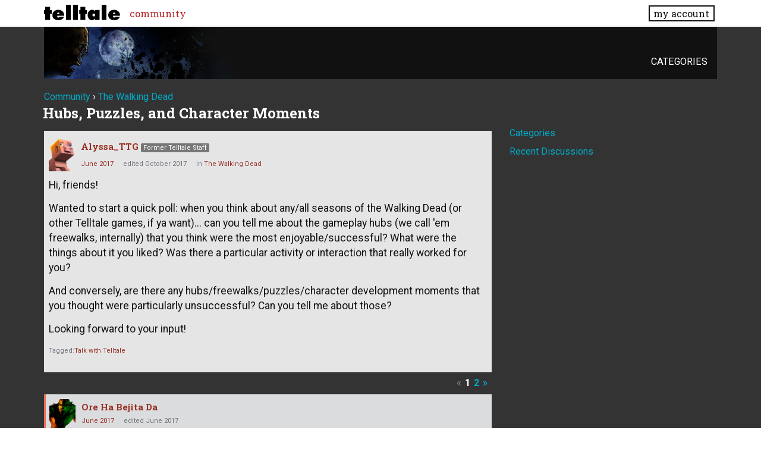

--- FILE ---
content_type: text/html; charset=utf-8
request_url: https://community.telltale.com/discussion/comment/2813234/
body_size: 147213
content:
<!doctype html>
<html lang="en">
<head>
  <meta name='viewport' content='width=device-width, initial-scale=1, minimum-scale=1, maximum-scale=1, user-scalable=no'>
  <meta charset='utf-8'>
    <title>Hubs, Puzzles, and Character Moments — Telltale Community</title>
  <link rel="next" href="https://community.telltale.com/discussion/115900/hubs-puzzles-and-character-moments/p2" />
  <link rel="stylesheet" href="/applications/dashboard/design/style.css?v=3.0" media="all" />
  <link rel="stylesheet" href="https://community.telltale.com/applications/dashboard/design/style-compat.css?v=3.0.2" media="all" />
  <link rel="stylesheet" href="/resources/design/vanillicon.css?v=3.0.2" media="all" />
  <link rel="stylesheet" href="/plugins/editor/design/editor.css?v=1.8.1" media="all" />
  <link rel="stylesheet" href="/applications/vanilla/design/tag.css?v=3.0" media="all" />
  <link rel="stylesheet" href="/themes/telltale/design/custom.css?v=1.0.2" media="all" />
  <link rel="stylesheet" href="/applications/vanilla/design/spoilers.css?v=3.0" media="all" />
  <link rel="shortcut icon" href="https://account.telltale.com/images/favicon_192.png" type="image/x-icon" />
  <link rel="canonical" href="https://community.telltale.com/discussion/115900/hubs-puzzles-and-character-moments" />
  <meta property="og:type" content="article" />
  <meta name="theme-color" content="#000000" />
  <meta property="og:site_name" content="Telltale Community" />
  <meta name="twitter:title" property="og:title" content="Hubs, Puzzles, and Character Moments" />
  <meta property="og:url" content="https://community.telltale.com/discussion/115900/hubs-puzzles-and-character-moments" />
  <meta name="description" property="og:description" content="Hi, friends! Wanted to start a quick poll: when you think about any/all seasons of the Walking Dead (or other Telltale games, if ya want)..." />
  <meta property="og:image" content="https://account.telltale.com/images/default.meta.jpg" />
  <meta name="twitter:description" content="Hi, friends! Wanted to start a quick poll: when you think about any/all seasons of the Walking Dead (or other Telltale games, if ya want)..." />
  <meta name="twitter:card" content="summary" />
  <script>gdn=window.gdn||{};gdn.meta={"ConfirmDeleteCommentHeading":"Delete Comment","ConfirmDeleteCommentText":"Are you sure you want to delete this comment?","emoji":{"assetPath":"https:\/\/community.telltale.com\/resources\/emoji","format":"<img class=\"emoji\" src=\"%1$s\" title=\"%2$s\" alt=\"%2$s\" height=\"20\" \/>","emoji":{"smile":"smile.png","smiley":"smiley.png","wink":"wink.png","blush":"blush.png","neutral":"neutral.png","relaxed":"relaxed.png","grin":"grin.png","joy":"joy.png","sweat_smile":"sweat_smile.png","lol":"lol.png","innocent":"innocent.png","naughty":"naughty.png","yum":"yum.png","relieved":"relieved.png","love":"love.png","sunglasses":"sunglasses.png","smirk":"smirk.png","expressionless":"expressionless.png","unamused":"unamused.png","sweat":"sweat.png","pensive":"pensive.png","confused":"confused.png","confounded":"confounded.png","kissing":"kissing.png","kissing_heart":"kissing_heart.png","kissing_smiling_eyes":"kissing_smiling_eyes.png","kissing_closed_eyes":"kissing_closed_eyes.png","tongue":"tongue.png","disappointed":"disappointed.png","worried":"worried.png","angry":"angry.png","rage":"rage.png","cry":"cry.png","persevere":"persevere.png","triumph":"triumph.png","frowning":"frowning.png","anguished":"anguished.png","fearful":"fearful.png","weary":"weary.png","sleepy":"sleepy.png","tired_face":"tired_face.png","grimace":"grimace.png","bawling":"bawling.png","open_mouth":"open_mouth.png","hushed":"hushed.png","cold_sweat":"cold_sweat.png","scream":"scream.png","astonished":"astonished.png","flushed":"flushed.png","sleeping":"sleeping.png","dizzy":"dizzy.png","no_mouth":"no_mouth.png","mask":"mask.png","star":"star.png","cookie":"cookie.png","warning":"warning.png","mrgreen":"mrgreen.png","heart":"heart.png","heartbreak":"heartbreak.png","kiss":"kiss.png","+1":"+1.png","-1":"-1.png","grey_question":"grey_question.png","trollface":"trollface.png","error":"grey_question.png"}},"DiscussionID":115900,"Category":"The Walking Dead","editorVersion":"1.8.1","editorPluginAssets":"\/plugins\/editor","fileUpload-remove":"Remove file","fileUpload-reattach":"Click to re-attach","fileUpload-inserted":"Inserted","fileUpload-insertedTooltip":"This image has been inserted into the body of text.","wysiwygHelpText":"You are using <a href=\"https:\/\/en.wikipedia.org\/wiki\/WYSIWYG\" target=\"_new\">WYSIWYG<\/a> in your post.","bbcodeHelpText":"You can use <a href=\"http:\/\/en.wikipedia.org\/wiki\/BBCode\" target=\"_new\">BBCode<\/a> in your post.","htmlHelpText":"You can use <a href=\"http:\/\/htmlguide.drgrog.com\/cheatsheet.php\" target=\"_new\">Simple HTML<\/a> in your post.","markdownHelpText":"You can use <a href=\"http:\/\/en.wikipedia.org\/wiki\/Markdown\" target=\"_new\">Markdown<\/a> in your post.","textHelpText":"You are using plain text in your post.","editorWysiwygCSS":"\/plugins\/editor\/design\/wysiwyg.css","canUpload":false,"fileErrorSize":"File size is too large.","fileErrorFormat":"File format is not allowed.","fileErrorAlreadyExists":"File already uploaded.","fileErrorSizeFormat":"File size is too large and format is not allowed.","maxUploadSize":8388608,"editorFileInputName":"editorupload","allowedImageExtensions":"{\"1\":\"jpg\",\"2\":\"jpeg\",\"3\":\"gif\",\"4\":\"png\",\"5\":\"bmp\",\"6\":\"tiff\"}","allowedFileExtensions":"[\"txt\",\"jpg\",\"jpeg\",\"gif\",\"png\",\"bmp\",\"tiff\",\"ico\",\"zip\",\"gz\",\"tar.gz\",\"tgz\",\"psd\",\"ai\",\"fla\",\"pdf\",\"doc\",\"xls\",\"ppt\",\"docx\",\"xlsx\",\"pptx\",\"log\",\"rar\",\"7z\"]","maxFileUploads":"20","Spoiler":"Spoiler","show":"show","hide":"hide","AnalyticsTask":"tick","TaggingAdd":false,"TaggingSearchUrl":"\/tags\/search","MaxTagsAllowed":5,"TagHint":"Start to type...","RedirectTo":"","RedirectUrl":"","TransportError":"A fatal error occurred while processing the request.<br \/>The server returned the following response: %s","TransientKey":false,"WebRoot":"https:\/\/community.telltale.com\/","UrlFormat":"\/{Path}","Path":"discussion\/comment\/2813234","Args":"","ResolvedPath":"vanilla\/discussion\/comment","ResolvedArgs":{"commentID":"2813234"},"SignedIn":0,"ConfirmHeading":"Confirm","ConfirmText":"Are you sure you want to do that?","Okay":"Okay","Cancel":"Cancel","Search":"Search","ui":{"siteName":"Telltale Community","siteTitle":"Telltale Community","locale":"en","inputFormat":"markdown"},"context":{"host":"","basePath":"","assetPath":"","debug":false},"upload":{"maxSize":52428800,"allowedExtensions":["txt","jpg","jpeg","gif","png","bmp","tiff","ico","zip","gz","tar.gz","tgz","psd","ai","fla","pdf","doc","xls","ppt","docx","xlsx","pptx","log","rar","7z"]},"useNewFlyouts":false};
gdn.permissions={"permissions":{"profiles.view":true,"discussions.view":[-1,2,8,26,31,32,53,54,56,64,73,99,110,131,140]},"bans":[],"isAdmin":false};
window.__ACTIONS__=[];
</script>
  <script src="/js/library/jquery.js?v=3.0.2"></script>
  <script src="/js/library/jquery.form.js?v=3.0.2"></script>
  <script src="/js/library/jquery.popup.js?v=3.0.2"></script>
  <script src="/js/library/jquery.popin.js?v=3.0.2"></script>
  <script src="/js/library/jquery.gardenhandleajaxform.js?v=3.0.2"></script>
  <script src="/js/library/jquery.atwho.js?v=3.0.2"></script>
  <script src="/js/global.js?v=3.0.2"></script>
  <script src="/js/flyouts.js?v=3.0.2"></script>
  <script src="/js/library/jquery.autosize.min.js?v=3.0.2"></script>
  <script src="/applications/vanilla/js/autosave.js?v=3.0"></script>
  <script src="/applications/vanilla/js/discussion.js?v=3.0"></script>
  <script src="/plugins/editor/js/editor.js?v=1.8.1"></script>
  <script src="/plugins/editor/js/jquery.ui.widget.js?v=1.8.1"></script>
  <script src="/plugins/editor/js/jquery.iframe-transport.js?v=1.8.1"></script>
  <script src="/plugins/editor/js/jquery.fileupload.js?v=1.8.1"></script>
  <script src="/applications/vanilla/js/spoilers.js?v=3.0"></script>
  <script src="/applications/vanilla/js/tagging.js?v=3.0"></script>
  <script src="/js/library/jquery.tokeninput.js?v=3.0.2"></script>
  <script src="/themes/telltale/js/custom.js?v=1.0.2"></script>
  <script>var supportsAllFeatures = window.Promise && window.fetch && window.Symbol&& window.CustomEvent && Element.prototype.remove && Element.prototype.closest&& window.NodeList && NodeList.prototype.forEach;if (!supportsAllFeatures) {var head = document.getElementsByTagName('head')[0];var script = document.createElement('script');script.src = 'https://community.telltale.com/dist/polyfills.min.js?h=3.0.2';head.appendChild(script);} else {  }</script>
  <script src="https://community.telltale.com/api/v2/locales/en/translations.js?h=3.0.2" defer="defer"></script>
  <script src="https://community.telltale.com/dist/forum/runtime.min.js?h=3.0.2" defer="defer"></script>
  <script src="https://community.telltale.com/dist/forum/vendors.min.js?h=3.0.2" defer="defer"></script>
  <script src="https://community.telltale.com/dist/forum/shared.min.js?h=3.0.2" defer="defer"></script>
  <script src="https://community.telltale.com/dist/forum/addons/rich-editor.min.js?h=3.0.2" defer="defer"></script>
  <script src="https://community.telltale.com/dist/forum/addons/dashboard.min.js?h=3.0.2" defer="defer"></script>
  <script src="https://community.telltale.com/dist/forum/bootstrap.min.js?h=3.0.2" defer="defer"></script>
  <script type="application/ld+json">{"headline":"Hubs, Puzzles, and Character Moments","description":"Hi, friends! Wanted to start a quick poll: when you think about any\/all seasons of the Walking Dead (or other Telltale games, if ya want)... can you tell me about the gameplay hubs (we call 'em freewalks, internally) that you think were the most enjoyable\/successful? What were the things about it you liked? Was there a particular activity or interaction that really worked for you? And conversely, are there any hubs\/freewalks\/puzzles\/character development moments that you thought were particular\u2026","discussionUrl":"https:\/\/community.telltale.com\/discussion\/115900\/hubs-puzzles-and-character-moments","dateCreated":"2017-06-29 20:47:29","author":{"@context":"https:\/\/schema.org","@type":"Person","name":"Alyssa_TTG","image":"https:\/\/cdn.telltalegames.com\/avatars\/v1\/200x250\/MINE_avatar_0002.png","url":"https:\/\/community.telltale.com\/profile\/Alyssa_TTG"},"@context":"https:\/\/schema.org","@type":"DiscussionForumPosting"}</script>
  <script src="/js/fontfaceobserver.js"></script>
  <link rel="stylesheet" href="/css/bundle.css">
  <link rel="stylesheet" href="https://fonts.googleapis.com/css?family=Roboto+Slab:400,700|Roboto:400,400italic,700,700italic">
  <script>
    if (sessionStorage.getItem('fonts-loaded')) {
      document.documentElement.classList.add('fonts-loaded')
    } else {
      var roboto = new FontFaceObserver('Roboto')
      var slab   = new FontFaceObserver('Roboto Slab')
      Promise.all([roboto.load(), slab.load()]).then(function() {
        document.documentElement.classList.add('fonts-loaded')
        sessionStorage.setItem('fonts-loaded', true)
      })
    }
  </script>
</head>
<body id="vanilla_discussion_comment" class="Vanilla Discussion isDesktop comment  Section-Discussion Section-walkingdead">



<header>
    <div class="z9001 fixed t0 w100 bg-white--transparent slab" role="banner">
      <div class="flex flex--justify-between relative container overflow-hidden">
        <div class="ml0 mt0.5 mb0.5 mr2" style="max-width: 128px;">
          <a href="https://www.telltale.com/" class="brand"><img src="/images/tt_logo.svg" alt="Telltale"></a>
        </div>
        <nav class="dn flex@lg flex--align-center">
          <ul class="nav nav--horizontal nav--gutters">
              <li><a href="https://community.telltale.com" class="nav-item is-active">community</a></li>
          </ul>
        </nav>

        <div class="dn flex@lg flex--align-center ml-auto">
          <a href="https://www.telltale.com/account/" class="button bg-white button--xs">my account</a>
        </div>

        <div class="dn@lg flex flux--justify-end items-center ml-auto">
          <a href="https://www.telltale.com/account/" class="block pointer mr3">
            <span class="sr-only">my account</span>
            <img src="/images/icons/profile.png" class="block" alt="" width="26" height="20">
          </a>
          <a href="#" class="block pointer js-hamburger">
            <span class="sr-only">menu</span>
            <img src="/images/icons/hamburger.png" class="block" alt="" width="26" height="20">
          </a>
        </div>
      </div>

      <nav class="mobile-nav" role="nav">
        <div class="container">
          <ul class="nav">
            <li><a href="https://community.telltale.com" class="nav-item block p1">community</a></li>
          </ul>
        </div>
      </nav>
    </div>
</header>


<main class="site__content">
  
  
  
  <div id="Frame" class="container">
    <div class="Head" id="Head">
      <div class="MeBox MeBox-SignIn"><div class="SignInLinks"><a href="/entry/signin?Target=discussion%2Fcomment%2F2813234" rel="nofollow">Sign In</a> <span class="Bullet">&middot;</span> <a href="/entry/register?Target=discussion%2Fcomment%2F2813234" class="ApplyButton" rel="nofollow">Register</a> </div> <div class="SignInIcons"></div></div>
      <ul class="SiteMenu">
        <li><a href="/categories" class="">Categories</a></li>
        
        
      </ul>
    </div>
    <div class="BreadcrumbsWrapper"><span class="Breadcrumbs" itemscope itemtype="http://data-vocabulary.org/Breadcrumb"><span class="CrumbLabel CrumbLabel HomeCrumb"><a href="https://community.telltale.com/" itemprop="url"><span itemprop="title">Community</span></a></span> <span itemprop="child" itemscope itemtype="http://data-vocabulary.org/Breadcrumb"><span class="Crumb">›</span> <span class="CrumbLabel walkingdead Last"><a href="https://community.telltale.com/categories/thewalkingdead" itemprop="url"><span itemprop="title">The Walking Dead</span></a></span> </span></span></div>
    <div class="row">
      <div id="Content" class="Content col col-8@lg"><div class="MessageList Discussion"><!-- Page Title -->
<div id="Item_0" class="PageTitle"><div class="Options"></div><h1>Hubs, Puzzles, and Character Moments</h1></div>

<div id="Discussion_115900" class="Item ItemDiscussion">
    <div class="Discussion">
        <div class="Item-Header DiscussionHeader">
            <div class="AuthorWrap">
            <span class="Author">
                <a title="Alyssa_TTG" href="/profile/Alyssa_TTG" class="PhotoWrap"><img src="https://cdn.telltalegames.com/avatars/v1/200x250/MINE_avatar_0002.png" alt="Alyssa_TTG" class="ProfilePhoto ProfilePhotoMedium" /></a><a href="/profile/Alyssa_TTG" class="Username">Alyssa_TTG</a>            </span>
            <span class="AuthorInfo">
                <span class="Tag Tag-Member">Former Telltale Staff</span>            </span>
            </div>
            <div class="Meta DiscussionMeta">
            <span class="MItem DateCreated">
                <a href="https://community.telltale.com/discussion/115900/hubs-puzzles-and-character-moments" class="Permalink" rel="nofollow"><time title="June 29, 2017 12:47PM" datetime="2017-06-29T20:47:29+00:00">June 2017</time></a>            </span>
                <span class="MItem"> <span title="Edited October 19, 2017 1:52AM by Blind Sniper." class="DateUpdated">edited October 2017</span> </span>                 <span class="MItem Category"> in <a href="https://community.telltale.com/categories/thewalkingdead">The Walking Dead</a></span>             </div>
        </div>
                <div class="Item-BodyWrap">
            <div class="Item-Body">
                <div class="Message userContent">
                    <p>Hi, friends!</p>

<p>Wanted to start a quick poll:  when you think about any/all seasons of the Walking Dead (or other Telltale games, if ya want)... can you tell me about the gameplay hubs (we call 'em freewalks, internally) that you think were the most enjoyable/successful?     What were the things about it you liked?  Was there a particular activity or interaction that really worked for you?</p>

<p>And conversely, are there any hubs/freewalks/puzzles/character development moments that you thought were particularly unsuccessful?    Can you tell me about those?</p>

<p>Looking forward to your input!</p>
                </div>
                        <div class="InlineTags Meta">
            Tagged:
            <ul>
                                                            <li><a href="/discussions/tagged/talk-with-telltale" class="Tag_talk-with-telltale">Talk with Telltale</a></li>
                                                </ul>
        </div>
        <div class="Reactions"></div>            </div>
        </div>
    </div>
</div>
</div><div class="CommentsWrap"><span class="BeforeCommentHeading"><span  role="navigation" aria-label="pagination" id="PagerBefore" class="Pager PagerLinkCount-4 NumberedPager"><span class="Previous Pager-nav" aria-disabled="true">«</span><a href="https://community.telltale.com/discussion/115900/hubs-puzzles-and-character-moments" class="Highlight Pager-p p-1 FirstPage" aria-label="Page 1" aria-current="page">1</a><a href="https://community.telltale.com/discussion/115900/hubs-puzzles-and-character-moments/p2" class=" Pager-p p-2 LastPage" aria-label="Page 2" rel="next">2</a><a href="https://community.telltale.com/discussion/115900/hubs-puzzles-and-character-moments/p2" class="Next Pager-nav" rel="next">»</a></span></span><div class="DataBox DataBox-Comments"><h2 class="CommentHeading">Comments</h2>    <ul class="MessageList DataList Comments">
                <li class="Item Alt ItemComment" id="Comment_2812975">
            <div class="Comment">

                                <div class="Options">
                                    </div>
                                <div class="Item-Header CommentHeader">
                    <div class="AuthorWrap">
            <span class="Author">
               <a title="Ore Ha Bejita Da" href="/profile/Ore%20Ha%20Bejita%20Da" class="PhotoWrap"><img src="https://cdn.telltalegames.com/avatars/v1/200x250/TWAU_avatar_0008.png" alt="Ore Ha Bejita Da" class="ProfilePhoto ProfilePhotoMedium" /></a><a href="/profile/Ore%20Ha%20Bejita%20Da" class="Username">Ore Ha Bejita Da</a>            </span>
            <span class="AuthorInfo">
                             </span>
                    </div>
                    <div class="Meta CommentMeta CommentInfo">
            <span class="MItem DateCreated">
               <a href="/discussion/comment/2812975/#Comment_2812975" class="Permalink" name="Item_1" rel="nofollow"><time title="June 29, 2017 12:58PM" datetime="2017-06-29T20:58:52+00:00">June 2017</time></a>            </span>
                        <span class="MItem"> <span title="Edited June 29, 2017 9:00PM by Ore Ha Bejita Da." class="DateUpdated">edited June 2017</span> </span>                                            </div>
                </div>
                <div class="Item-BodyWrap">
                    <div class="Item-Body">
                        <div class="Message userContent">
                            <p>I like when I can decide to do something or not, like with Javi steal drugs in front of Clementine or put them back<br />
Searching stuff like when Lee try to find evidence too was good</p>
                        </div>
                        <div class="Reactions"></div>                    </div>
                </div>
            </div>
        </li>
                <li class="Item ItemComment" id="Comment_2812978">
            <div class="Comment">

                                <div class="Options">
                                    </div>
                                <div class="Item-Header CommentHeader">
                    <div class="AuthorWrap">
            <span class="Author">
               <a title="RavenSnowstorm" href="/profile/RavenSnowstorm" class="PhotoWrap"><img src="https://secure.gravatar.com/avatar/7a91dcb86f0ffb2aa8315bd3266f2b98?size=160&amp;d=retro" alt="RavenSnowstorm" class="ProfilePhoto ProfilePhotoMedium" /></a><a href="/profile/RavenSnowstorm" class="Username">RavenSnowstorm</a>            </span>
            <span class="AuthorInfo">
                             </span>
                    </div>
                    <div class="Meta CommentMeta CommentInfo">
            <span class="MItem DateCreated">
               <a href="/discussion/comment/2812978/#Comment_2812978" class="Permalink" name="Item_2" rel="nofollow"><time title="June 29, 2017  1:05PM" datetime="2017-06-29T21:05:22+00:00">June 2017</time></a>            </span>
                                                                    </div>
                </div>
                <div class="Item-BodyWrap">
                    <div class="Item-Body">
                        <div class="Message userContent">
                            <p>The Fairbanks House in the Michonne Miniseries is great. It's huge, and it makes the episode seem longer. It keeps the feeling of tension, waiting for Norma and all, and it gives a lot of information about the family's backstory with just walking around. Definetly, the best hub of the series.</p>
                        </div>
                        <div class="Reactions"></div>                    </div>
                </div>
            </div>
        </li>
                <li class="Item Alt ItemComment" id="Comment_2812986">
            <div class="Comment">

                                <div class="Options">
                                    </div>
                                <div class="Item-Header CommentHeader">
                    <div class="AuthorWrap">
            <span class="Author">
               <a title="Blind Sniper" href="/profile/Blind%20Sniper" class="PhotoWrap"><img src="https://cdn.telltalegames.com/avatars/v1/200x250/TWAU_avatar_0011.png" alt="Blind Sniper" class="ProfilePhoto ProfilePhotoMedium" /></a><a href="/profile/Blind%20Sniper" class="Username">Blind Sniper</a>            </span>
            <span class="AuthorInfo">
                 <span class="Tag Tag-Moderator">Moderator</span>            </span>
                    </div>
                    <div class="Meta CommentMeta CommentInfo">
            <span class="MItem DateCreated">
               <a href="/discussion/comment/2812986/#Comment_2812986" class="Permalink" name="Item_3" rel="nofollow"><time title="June 29, 2017  1:12PM" datetime="2017-06-29T21:12:15+00:00">June 2017</time></a>            </span>
                        <span class="MItem"> <span title="Edited June 29, 2017 9:37PM by Blind Sniper." class="DateUpdated">edited June 2017</span> </span>                                            </div>
                </div>
                <div class="Item-BodyWrap">
                    <div class="Item-Body">
                        <div class="Message userContent">
                            <p>On a quick note - I see the general consensus as that players liked hubs closer to that of Season 1, where the story would stop and take a breather so that players could digest the drama instead of being moved from one cut scene to another. This is not true only of Walking Dead, but of all Telltale games. In earlier episodes of Season 1, players really loved the Motor Inn freewalk or the Ski Lodge in Season 2. An example of an unsuccessful hub would be the train in Season 1 Ep 3 because the train section slowed it down, but I would not extrapolate from that that players do not like puzzles/extensive hubs, but rather, I would extrapolate that hubs should be saved for "breather" moments while still being added in often to the story. As Kirkman said about earlier TTG TWD games, part of the appeal of Walking Dead is "people hugging and crying", and I feel that more extensive hubs allow for this best.</p>

<p>Something that people really liked from Season 1 was that characters would give you side-information about them that was not immediately relevant to the story, but rather, was added in just for the sake of immersion. I find that newer Telltale series after Season 1 prioritize the story going on at all costs, instead of allowing players to breathe and role play. These "breather" moments enhance the player's connection  to the cast, and pivotal scenes such as character death scenes or major development aren't as impactful if players feel like they are being hurried through episodes with quicker pacing instead of allowing you to reflect on what happened in the story in hub areas.</p>

<p>I think hubs work best when you give the player a subtle prompt of what they can do to forward the story if they want to move on, while still allowing the player to take a breather and get to talk to characters. A lot of what I see players say they liked about Season 1 was that the small and optional side conversations added a lot to the character and world building. Season 1 hubs worked best in my opinion as you knew what to click (through story prompts provided by the character in game, such as X character saying "come talk to me" or Y character telling you an objective, while still allowing you to optionally explore elsewhere). In later Telltale series after Season 1, the "goals" of hubs have become a little more muddied at what you did to trigger the story moving on, and I think that hubs work better when the player knows they won't accidentally click something to move the story forward when they wanted to stop and smell the roses. In newer Telltale games, I find my self being apprehensive at clicking things that I think might advance the story before allowing me to explore the hub area to the fullest extent.</p>

<p>I think that after the success of Season 1, Telltale have underestimated how much hubs work to your guys' favor. People want to stop and explore and smell the roses in these universes you guys create. Hubs, puzzles, or other interactive additions to the games beyond dialogue selection and QTEs serve to better immerse players in your story and allows for more direct involvement, as opposed to passive observation through role playing. But, I should also add, puzzles and other additions should work to benefit the source material of the franchise you are working on. To serve the needs of games like Walking Dead or other mature/grounded titles, I could see this working with "context sensitive" puzzles.</p>

<p>I can add more detailed thoughts about this later, but hub areas/freewalks are something you will see the overwhelming majority of players advocate for, speaking from my anecdotal observations as a mod.</p>
                        </div>
                        <div class="Reactions"></div>                    </div>
                </div>
            </div>
        </li>
                <li class="Item ItemComment" id="Comment_2812993">
            <div class="Comment">

                                <div class="Options">
                                    </div>
                                <div class="Item-Header CommentHeader">
                    <div class="AuthorWrap">
            <span class="Author">
               <a title="Poogers555" href="/profile/Poogers555" class="PhotoWrap"><img src="https://secure.gravatar.com/avatar/25948fe0623ce7138f312cd82d5b5665?size=160&amp;d=retro" alt="Poogers555" class="ProfilePhoto ProfilePhotoMedium" /></a><a href="/profile/Poogers555" class="Username">Poogers555</a>            </span>
            <span class="AuthorInfo">
                             </span>
                    </div>
                    <div class="Meta CommentMeta CommentInfo">
            <span class="MItem DateCreated">
               <a href="/discussion/comment/2812993/#Comment_2812993" class="Permalink" name="Item_4" rel="nofollow"><time title="June 29, 2017  1:17PM" datetime="2017-06-29T21:17:31+00:00">June 2017</time></a>            </span>
                                                                    </div>
                </div>
                <div class="Item-BodyWrap">
                    <div class="Item-Body">
                        <div class="Message userContent">
                            <p>Hubs that work like a "base" type of thing.</p>

<p>For example, Walking Dead Season 1: The Motel - We explore the same hub many times but it changed through the episodes and worked as an almost basic "this is the home base"</p>

<p>Same goes for the Business Office in the Wolf Among Us, again it felt like a home base HUB.</p>
                        </div>
                        <div class="Reactions"></div>                    </div>
                </div>
            </div>
        </li>
                <li class="Item Alt ItemComment Banned" id="Comment_2813005">
            <div class="Comment">

                                <div class="Options">
                                    </div>
                                <div class="Item-Header CommentHeader">
                    <div class="AuthorWrap">
            <span class="Author">
               <a title="MrJava (Banned)" href="/profile/MrJava" class="PhotoWrap Banned"><img src="https://cdn.telltalegames.com/avatars/v1/200x250/banned_avatar_0001.png" alt="MrJava" class="ProfilePhoto ProfilePhotoMedium" /></a><a href="/profile/MrJava" class="Username">MrJava</a>            </span>
            <span class="AuthorInfo">
                 <span class="Tag Tag-Banned">Banned</span>            </span>
                    </div>
                    <div class="Meta CommentMeta CommentInfo">
            <span class="MItem DateCreated">
               <a href="/discussion/comment/2813005/#Comment_2813005" class="Permalink" name="Item_5" rel="nofollow"><time title="June 29, 2017  1:28PM" datetime="2017-06-29T21:28:17+00:00">June 2017</time></a>            </span>
                                                                    </div>
                </div>
                <div class="Item-BodyWrap">
                    <div class="Item-Body">
                        <div class="Message userContent">
                            <p>I liked Javi so much.<br />
Kenny is the best!<br />
Tripp did fit the "Abraham" legacy.</p>

<p>Lee's investigation in S1 EP3 was good. And also I like the moment where Carley suggest you to share your past with others. I liked the consequences.</p>

<p>I missed the days we can snoof around and explore anything we can found.</p>

<p>I want determinant characters to be more important. I am sick of that problem, determinant characters are dying after an episode. I want them to be more active.</p>
                        </div>
                        <div class="Reactions"></div>                    </div>
                </div>
            </div>
        </li>
                <li class="Item ItemComment" id="Comment_2813010">
            <div class="Comment">

                                <div class="Options">
                                    </div>
                                <div class="Item-Header CommentHeader">
                    <div class="AuthorWrap">
            <span class="Author">
               <a title="Cocoa2736" href="/profile/Cocoa2736" class="PhotoWrap"><img src="https://secure.gravatar.com/avatar/c3d40542aa7b27b2a4301be4ad34ef43?size=160&amp;d=retro" alt="Cocoa2736" class="ProfilePhoto ProfilePhotoMedium" /></a><a href="/profile/Cocoa2736" class="Username">Cocoa2736</a>            </span>
            <span class="AuthorInfo">
                             </span>
                    </div>
                    <div class="Meta CommentMeta CommentInfo">
            <span class="MItem DateCreated">
               <a href="/discussion/comment/2813010/#Comment_2813010" class="Permalink" name="Item_6" rel="nofollow"><time title="June 29, 2017  1:30PM" datetime="2017-06-29T21:30:41+00:00">June 2017</time></a>            </span>
                                                                    </div>
                </div>
                <div class="Item-BodyWrap">
                    <div class="Item-Body">
                        <div class="Message userContent">
                            <p>I really enjoy the hubs where walkers pose a significant threat or create a sense of urgency, such as the sewer hub in S1 Ep 4, the car jack hub in ANF Ep 3 and the generator hub in ANF Ep 5. These segments do a better job at portraying the walkers as a menace than simple QTEs, and I would love to see more of these hubs replace QTEs in the next TWD game.</p>
                        </div>
                        <div class="Reactions"></div>                    </div>
                </div>
            </div>
        </li>
                <li class="Item Alt ItemComment Banned" id="Comment_2813013">
            <div class="Comment">

                                <div class="Options">
                                    </div>
                                <div class="Item-Header CommentHeader">
                    <div class="AuthorWrap">
            <span class="Author">
               <a title="GohanFGC (Banned)" href="/profile/GohanFGC" class="PhotoWrap Banned"><img src="https://cdn.telltalegames.com/avatars/v1/200x250/banned_avatar_0001.png" alt="GohanFGC" class="ProfilePhoto ProfilePhotoMedium" /></a><a href="/profile/GohanFGC" class="Username">GohanFGC</a>            </span>
            <span class="AuthorInfo">
                 <span class="Tag Tag-Banned">Banned</span>            </span>
                    </div>
                    <div class="Meta CommentMeta CommentInfo">
            <span class="MItem DateCreated">
               <a href="/discussion/comment/2813013/#Comment_2813013" class="Permalink" name="Item_7" rel="nofollow"><time title="June 29, 2017  1:33PM" datetime="2017-06-29T21:33:14+00:00">June 2017</time></a>            </span>
                                                                    </div>
                </div>
                <div class="Item-BodyWrap">
                    <div class="Item-Body">
                        <div class="Message userContent">
                            <p>Getting to know some of the Characters through the Optional Conversations in the Hubs in Season 1 was pretty good. I wish they had been implemented in a similar fashion in ANF. The puzzles in Season 1, on the other hand, were kind of annoying tbh. I'm glad they were simplified in ANF whenever they DID happen.</p>
                        </div>
                        <div class="Reactions"></div>                    </div>
                </div>
            </div>
        </li>
                <li class="Item ItemComment" id="Comment_2813019">
            <div class="Comment">

                                <div class="Options">
                                    </div>
                                <div class="Item-Header CommentHeader">
                    <div class="AuthorWrap">
            <span class="Author">
               <a title="Ore Ha Bejita Da" href="/profile/Ore%20Ha%20Bejita%20Da" class="PhotoWrap"><img src="https://cdn.telltalegames.com/avatars/v1/200x250/TWAU_avatar_0008.png" alt="Ore Ha Bejita Da" class="ProfilePhoto ProfilePhotoMedium" /></a><a href="/profile/Ore%20Ha%20Bejita%20Da" class="Username">Ore Ha Bejita Da</a>            </span>
            <span class="AuthorInfo">
                             </span>
                    </div>
                    <div class="Meta CommentMeta CommentInfo">
            <span class="MItem DateCreated">
               <a href="/discussion/comment/2813019/#Comment_2813019" class="Permalink" name="Item_8" rel="nofollow"><time title="June 29, 2017  1:37PM" datetime="2017-06-29T21:37:53+00:00">June 2017</time></a>            </span>
                                                                    </div>
                </div>
                <div class="Item-BodyWrap">
                    <div class="Item-Body">
                        <div class="Message userContent">
                            <p>Oh and please bring us back the rewind ability for the chapters in each of the 5 episodes.</p>

<p>Having to replay the whole episode just because we missunderstood just one sentence is awful</p>
                        </div>
                        <div class="Reactions"></div>                    </div>
                </div>
            </div>
        </li>
                <li class="Item Alt ItemComment Banned ItemCommentReply" id="Comment_2813021">
            <div class="Comment">

                                <div class="Options">
                                    </div>
                                <div class="Item-Header CommentHeader">
                    <div class="AuthorWrap">
            <span class="Author">
               <a title="GohanFGC (Banned)" href="/profile/GohanFGC" class="PhotoWrap Banned"><img src="https://cdn.telltalegames.com/avatars/v1/200x250/banned_avatar_0001.png" alt="GohanFGC" class="ProfilePhoto ProfilePhotoMedium" /></a><a href="/profile/GohanFGC" class="Username">GohanFGC</a>            </span>
            <span class="AuthorInfo">
                 <span class="Tag Tag-Banned">Banned</span>            </span>
                    </div>
                    <div class="Meta CommentMeta CommentInfo">
            <span class="MItem DateCreated">
               <a href="/discussion/comment/2813021/#Comment_2813021" class="Permalink" name="Item_9" rel="nofollow"><time title="June 29, 2017  1:40PM" datetime="2017-06-29T21:40:55+00:00">June 2017</time></a>            </span>
                                                                    </div>
                </div>
                <div class="Item-BodyWrap">
                    <div class="Item-Body">
                        <div class="Message userContent">
                            <blockquote class="UserQuote"><div class="QuoteText">
  <p>I think hubs work best when you give the player a subtle prompt of what they can do to forward the story if they want to move on, while still allowing the player to take a breather and get to talk to characters.</p>
</div></blockquote>

<p>Exactly.</p>

<blockquote class="UserQuote"><div class="QuoteText">
  <p>I think that after the success of Season 1, Telltale have underestimated how much hubs work to your guys' favor. People want to stop and explore and smell the roses in these universes you guys create. Hubs, puzzles, or other interactive additions to the games beyond dialogue selection and QTEs serve to better immerse players in your story and allows for more direct involvement, as opposed to passive observation through role playing.</p>
</div></blockquote>

<p>I agree.</p>

<blockquote class="UserQuote"><div class="QuoteText">
  <p>But, I should also add, puzzles and other additions should work to benefit the source material of the franchise you are working on. To serve the needs of games like Walking Dead or other mature/grounded titles, I could see this working with "context sensitive" puzzles.</p>
</div></blockquote>

<p>Personally, I'm NOT too crazy about puzzles, but as long as they're kept simple in the game I can deal with em.</p>
                        </div>
                        <blockquote class="ItemComment UserQuote"><div class="QuoteAuthor"><a href="/profile/Blind%20Sniper" title="View Profile">Blind Sniper</a> posted: <a href="/discussion/comment/2812986/#Comment_2812986" class="QuoteLink js-comment-preview ml-auto" data-id="2812986" title="View original content"><span class="ArrowLink">»</span></a></div><p class="QuoteText">On a quick note - I see the general consensus as that players liked hubs closer to that of Season 1, where the story would stop and take a b<a href="/discussion/comment/2812986/#Comment_2812986" class="js-reveal-next" aria-expanded="false">… more</a><span class="hidden" aria-hidden="true">reather so that players could digest the drama instead of being moved from one cut scene to another. This is not true only of Walking Dead, but of all Telltale games. In earlier episodes of Season 1, players really loved the Motor Inn freewalk or the Ski Lodge in Season 2. An example of an unsuccessful hub would be the train in Season 1 Ep 3 because the train section slowed it down, but I would not extrapolate from that that players do not like puzzles/extensive hubs, but rather, I would extrapolate that hubs should be saved for "breather" moments while still being added in often to the story. As Kirkman said about earlier TTG TWD games, part of the appeal of Walking Dead is "people hugging and crying", and I feel that more extensive hubs allow for this best.

  Something that people really liked from Sea… <a href="/discussion/comment/2812986/#Comment_2812986">[view original content]</a></span></p></blockquote><div class="Reactions"></div>                    </div>
                </div>
            </div>
        </li>
                <li class="Item ItemComment" id="Comment_2813030">
            <div class="Comment">

                                <div class="Options">
                                    </div>
                                <div class="Item-Header CommentHeader">
                    <div class="AuthorWrap">
            <span class="Author">
               <a title="MRSHYGUY45" href="/profile/MRSHYGUY45" class="PhotoWrap"><img src="https://secure.gravatar.com/avatar/5bafbbc252e15930ad3bb9f8f73c8539?size=160&amp;d=retro" alt="MRSHYGUY45" class="ProfilePhoto ProfilePhotoMedium" /></a><a href="/profile/MRSHYGUY45" class="Username">MRSHYGUY45</a>            </span>
            <span class="AuthorInfo">
                             </span>
                    </div>
                    <div class="Meta CommentMeta CommentInfo">
            <span class="MItem DateCreated">
               <a href="/discussion/comment/2813030/#Comment_2813030" class="Permalink" name="Item_10" rel="nofollow"><time title="June 29, 2017  1:45PM" datetime="2017-06-29T21:45:57+00:00">June 2017</time></a>            </span>
                        <span class="MItem"> <span title="Edited June 29, 2017 9:51PM by MRSHYGUY45." class="DateUpdated">edited June 2017</span> </span>                                            </div>
                </div>
                <div class="Item-BodyWrap">
                    <div class="Item-Body">
                        <div class="Message userContent">
                            <p>I loved the hub from S1-E3 and S2-E2 that let you walk around the motel/house and explore before the game continues. It felt like a breath of fresh air to give us a minute to cool down from the action/drama. It also gives us a chance to get to know the characters more through optional dialogue options (like in S1-E1 when you find out Clem had a pet goldfish. I didn't even know she had one until recently).</p>

<p>Hopefully next season there will be more hubs and puzzles, like how to turn on the train from S1-E3. That puzzle was fun.</p>

<p>As for which hub was unsuccessful, I gotta say the Junkyard from Ties That Bind Pt.1. It felt short and there wasn't much to do.</p>

<p>Also, are you guys going to do these quick polls/suggestions for a while? I enjoy this, I really do!</p>
                        </div>
                        <div class="Reactions"></div>                    </div>
                </div>
            </div>
        </li>
                <li class="Item Alt ItemComment ItemCommentReply" id="Comment_2813037">
            <div class="Comment">

                                <div class="Options">
                                    </div>
                                <div class="Item-Header CommentHeader">
                    <div class="AuthorWrap">
            <span class="Author">
               <a title="Kennyshouladiedins1" href="/profile/Kennyshouladiedins1" class="PhotoWrap"><img src="https://cdn.telltalegames.com/avatars/v1/200x250/DEAD_avatar_0094.png" alt="Kennyshouladiedins1" class="ProfilePhoto ProfilePhotoMedium" /></a><a href="/profile/Kennyshouladiedins1" class="Username">Kennyshouladiedins1</a>            </span>
            <span class="AuthorInfo">
                             </span>
                    </div>
                    <div class="Meta CommentMeta CommentInfo">
            <span class="MItem DateCreated">
               <a href="/discussion/comment/2813037/#Comment_2813037" class="Permalink" name="Item_11" rel="nofollow"><time title="June 29, 2017  1:51PM" datetime="2017-06-29T21:51:00+00:00">June 2017</time></a>            </span>
                                                                    </div>
                </div>
                <div class="Item-BodyWrap">
                    <div class="Item-Body">
                        <div class="Message userContent">
                            <p>Omg Blind...you said it so well.  And I have been harping on this for so long.  We need the time to talk to the people and get to know them.  Hubs are the tools to get closer and build a bond between us the player and the character.</p>
                        </div>
                        <blockquote class="ItemComment UserQuote"><div class="QuoteAuthor"><a href="/profile/Blind%20Sniper" title="View Profile">Blind Sniper</a> posted: <a href="/discussion/comment/2812986/#Comment_2812986" class="QuoteLink js-comment-preview ml-auto" data-id="2812986" title="View original content"><span class="ArrowLink">»</span></a></div><p class="QuoteText">On a quick note - I see the general consensus as that players liked hubs closer to that of Season 1, where the story would stop and take a b<a href="/discussion/comment/2812986/#Comment_2812986" class="js-reveal-next" aria-expanded="false">… more</a><span class="hidden" aria-hidden="true">reather so that players could digest the drama instead of being moved from one cut scene to another. This is not true only of Walking Dead, but of all Telltale games. In earlier episodes of Season 1, players really loved the Motor Inn freewalk or the Ski Lodge in Season 2. An example of an unsuccessful hub would be the train in Season 1 Ep 3 because the train section slowed it down, but I would not extrapolate from that that players do not like puzzles/extensive hubs, but rather, I would extrapolate that hubs should be saved for "breather" moments while still being added in often to the story. As Kirkman said about earlier TTG TWD games, part of the appeal of Walking Dead is "people hugging and crying", and I feel that more extensive hubs allow for this best.

  Something that people really liked from Sea… <a href="/discussion/comment/2812986/#Comment_2812986">[view original content]</a></span></p></blockquote><div class="Reactions"></div>                    </div>
                </div>
            </div>
        </li>
                <li class="Item ItemComment" id="Comment_2813050">
            <div class="Comment">

                                <div class="Options">
                                    </div>
                                <div class="Item-Header CommentHeader">
                    <div class="AuthorWrap">
            <span class="Author">
               <a title="BetterToSleep" href="/profile/BetterToSleep" class="PhotoWrap"><img src="https://secure.gravatar.com/avatar/708e640659a1010cad6945f2ebeac0df?size=160&amp;d=retro" alt="BetterToSleep" class="ProfilePhoto ProfilePhotoMedium" /></a><a href="/profile/BetterToSleep" class="Username">BetterToSleep</a>            </span>
            <span class="AuthorInfo">
                             </span>
                    </div>
                    <div class="Meta CommentMeta CommentInfo">
            <span class="MItem DateCreated">
               <a href="/discussion/comment/2813050/#Comment_2813050" class="Permalink" name="Item_12" rel="nofollow"><time title="June 29, 2017  2:04PM" datetime="2017-06-29T22:04:47+00:00">June 2017</time></a>            </span>
                                                                    </div>
                </div>
                <div class="Item-BodyWrap">
                    <div class="Item-Body">
                        <div class="Message userContent">
                            <p>Hey, Alyssa! It's always a pleasure to have you on the forum.</p>

<p>I feel like it is essential—particularly in post-apocalyptic fiction, which is full of drama and brutality—that we are reminded that the characters on the screen are people we can relate to. People who have hopes and fears and doubts. People who feel organic and somehow familiar; and thus, people whom we instinctively understand—yet not necessarily like—when the narrative advances.</p>

<p>Something that has always clicked with me are intimate scenes that the playable character shares with others or themselves. Small moments that don't do anything for the overall narrative, yet show us that the person we're controlling is a normal person. It's hard to relate to someone who is constantly jumping between an action scene and a plot development scene, because you reach the end of the game and you realize you never really knew who the playable character was when in non-spectacular conditions. Backstory-dumping just doesn't have the same effect, since we don't actually get anything relatable, other than maybe, "oh, I know a person who works at this."</p>

<p><strong>Plenty of examples of what I'm saying:</strong></p>

<ul>
<li>The food-rationing segment in "Starved For Help."</li>
<li>The evening motor-inn hub in "Long Road Ahead," particularly the conversations Lee has with Lilly, Carley, Kenny and Katjaa, and Clem's leaf-rubbing.</li>
<li>Shel speaking with Joyce and Boyd about Stephanie's betrayal in "400 Days."</li>
<li>Clementine exploring the abandoned camp of Sam's owners.</li>
<li>Clementine exploring the ski lodge freely, choosing who to talk to.</li>
<li>Bonnie and Clem speaking in "In Harm's Way" while loading firearms.</li>
<li>Clementine and Jane when exploring the observation deck.</li>
<li>Clementine and Luke talking after Clem leaves the observation deck.</li>
<li>Clementine, Bonnie and Mike when exploring the museum.</li>
<li>Clementine, Kenny, Rebecca and Sarah in the main civil war memorial location, in the scene in which Clementine can give Rebecca medicine.</li>
<li>Kate's disappointment in "Ties That Bind" if Javier sides with Mariana and Gabe.</li>
<li>Javier and Eleanor talk when the former is locked up in Prescott.</li>
<li>Conrad apologizing for what he did in the tunnel, and insisting against having a gun.</li>
<li>Javier when he reunites with Kate in "Thicker Than Water." Conrad comments to Javi and Kate about Tripp and Elle's argument.</li>
<li>Javier, Gabe and Ava when they approach Richmond's armory, in episode four.</li>
<li>Clementine reluctantly asking Javier about her period.</li>
<li>Javier and Eleanor questioning each other in "From The Gallows," and Kate appearing guilty when Eleanor coincidentally remarks that Richmond was safe before they fucked up their walls.</li>
</ul>
                        </div>
                        <div class="Reactions"></div>                    </div>
                </div>
            </div>
        </li>
                <li class="Item Alt ItemComment" id="Comment_2813051">
            <div class="Comment">

                                <div class="Options">
                                    </div>
                                <div class="Item-Header CommentHeader">
                    <div class="AuthorWrap">
            <span class="Author">
               <a title="Kennyshouladiedins1" href="/profile/Kennyshouladiedins1" class="PhotoWrap"><img src="https://cdn.telltalegames.com/avatars/v1/200x250/DEAD_avatar_0094.png" alt="Kennyshouladiedins1" class="ProfilePhoto ProfilePhotoMedium" /></a><a href="/profile/Kennyshouladiedins1" class="Username">Kennyshouladiedins1</a>            </span>
            <span class="AuthorInfo">
                             </span>
                    </div>
                    <div class="Meta CommentMeta CommentInfo">
            <span class="MItem DateCreated">
               <a href="/discussion/comment/2813051/#Comment_2813051" class="Permalink" name="Item_13" rel="nofollow"><time title="June 29, 2017  2:06PM" datetime="2017-06-29T22:06:17+00:00">June 2017</time></a>            </span>
                                                                    </div>
                </div>
                <div class="Item-BodyWrap">
                    <div class="Item-Body">
                        <div class="Message userContent">
                            <p>The hub/freewalks</p>

<p>The Pharmacy....just getting to know people and to see details...like Doug's IT guy ad on the bulletin board added to the idea that people did not just show up there out of happenstance.  Doug lived in the town and probably knew Lee's family a little.</p>

<p>The Motel...so many golden moments for characters to get to know each other..or even start falling for each other.</p>

<p>The Train...so much tragedy and feels on that metal monster.  Talking to Clem, teaching her to shoot...cutting her hair.</p>

<p>The Mansion...being stuck in the attic...Christa and Kenny and Lee...taking swigs while poor Omid does all the work.  just amazing stuff there.</p>

<p>Letting us get to know and to experience these human moments is what TWD is about....it is a character driven drama...which just happens to be taking in a zombie apocalypse.</p>

<p>S2 when they are at the power substation and sitting around the fire...that was amazing.</p>

<p>s3 really you guys cut it so short...is it any wonder people had a hard time bonding with anyone?  Kate...once again,,,had potential to be a great character...but all we saw was her pursuit of Javi.  Gabe...all we ever really saw was his whiney teenage act.  The most human moment in the game was the episode 5 opening flashback with Javi and David's father.</p>

<p>Thank you for doing this and asking these questions.</p>
                        </div>
                        <div class="Reactions"></div>                    </div>
                </div>
            </div>
        </li>
                <li class="Item ItemComment ItemCommentReply" id="Comment_2813070">
            <div class="Comment">

                                <div class="Options">
                                    </div>
                                <div class="Item-Header CommentHeader">
                    <div class="AuthorWrap">
            <span class="Author">
               <a title="DabigRG" href="/profile/DabigRG" class="PhotoWrap"><img src="https://secure.gravatar.com/avatar/8f1c0ac266fb10cb5d28eef8e33a2a24?size=160&amp;d=retro" alt="DabigRG" class="ProfilePhoto ProfilePhotoMedium" /></a><a href="/profile/DabigRG" class="Username">DabigRG</a>            </span>
            <span class="AuthorInfo">
                             </span>
                    </div>
                    <div class="Meta CommentMeta CommentInfo">
            <span class="MItem DateCreated">
               <a href="/discussion/comment/2813070/#Comment_2813070" class="Permalink" name="Item_14" rel="nofollow"><time title="June 29, 2017  2:23PM" datetime="2017-06-29T22:23:02+00:00">June 2017</time></a>            </span>
                                                                    </div>
                </div>
                <div class="Item-BodyWrap">
                    <div class="Item-Body">
                        <div class="Message userContent">
                            <p>This. I wish the Unfinished House get this treatment as well..</p>
                        </div>
                        <blockquote class="ItemComment UserQuote"><div class="QuoteAuthor"><a href="/profile/RavenSnowstorm" title="View Profile">RavenSnowstorm</a> posted: <a href="/discussion/comment/2812978/#Comment_2812978" class="QuoteLink js-comment-preview ml-auto" data-id="2812978" title="View original content"><span class="ArrowLink">»</span></a></div><p class="QuoteText">The Fairbanks House in the Michonne Miniseries is great. It's huge, and it makes the episode seem longer. It keeps the feeling of tension, w<a href="/discussion/comment/2812978/#Comment_2812978" class="js-reveal-next" aria-expanded="false">… more</a><span class="hidden" aria-hidden="true">aiting for Norma and all, and it gives a lot of information about the family's backstory with just walking around. Definetly, the best hub of the series.</span></p></blockquote><div class="Reactions"></div>                    </div>
                </div>
            </div>
        </li>
                <li class="Item Alt ItemComment" id="Comment_2813084">
            <div class="Comment">

                                <div class="Options">
                                    </div>
                                <div class="Item-Header CommentHeader">
                    <div class="AuthorWrap">
            <span class="Author">
               <a title="Graysonn" href="/profile/Graysonn" class="PhotoWrap"><img src="https://secure.gravatar.com/avatar/e70f6ffc10b5fffb454dfc45a90ea9da?size=160&amp;d=retro" alt="Graysonn" class="ProfilePhoto ProfilePhotoMedium" /></a><a href="/profile/Graysonn" class="Username">Graysonn</a>            </span>
            <span class="AuthorInfo">
                             </span>
                    </div>
                    <div class="Meta CommentMeta CommentInfo">
            <span class="MItem DateCreated">
               <a href="/discussion/comment/2813084/#Comment_2813084" class="Permalink" name="Item_15" rel="nofollow"><time title="June 29, 2017  2:35PM" datetime="2017-06-29T22:35:14+00:00">June 2017</time></a>            </span>
                                                                    </div>
                </div>
                <div class="Item-BodyWrap">
                    <div class="Item-Body">
                        <div class="Message userContent">
                            <p>For me, I really liked the downtime during the action to just talk to people. I love interacting with the characters and getting their thoughts on the situation/how they felt and get the opportunity to bond with them that bit more (and if you didn't want to you didn't have to, you could just go straight to whatever the objective was). It also helped that the types of conversations you had where determinant, for example in Season 1 if you killed Larry in the meat locker or in general were not nice to Lily and try to talk to her during the medicine investigation hub she will treat Lee harshly but if you sided with her most of the time she is open and personal with you. It made it so that you felt a strong bond with the character and would be obliged to make sacrifices or think about them when it came to a difficult decision. It felt really personal.</p>

<p>The problem with ANF is that it kept throwing more and more action at you but never gave you any time to talk to people and ask them about their history/life/relationships. I never felt attached to the characters all that much because I didn't know anything about them beyond their name. The power station hub in No Going Back is a fantastic example of a really well done hub, the characters get to talk about their life history a bit and express themselves in a way that feels human.</p>

<p>In ANF, I never felt anything like that with the characters. They don't talk about their lives or their family or what they think about X or Y. They don't feel human at all, instead they feel like walking exposition made to create conflict for the sake of putting the player in a difficult situation. The problem with that  is that when you don't care about any of them then any tension falls completely flat.</p>

<p>For me, the weakest hubs for me are ones that don't give the much player much choice over what they can do because then it feels as though it may as well have not even been a hub in the first place and instead a QTE. I really disliked the Above the Law hub for that reason because regardless of the order you decide to complete it the end result is the same (unless you die). In a hub where we're given multiple choices or the ability to talk to people, I at least could have seen/said something different that someone else might not have and that makes the experience a lot more unique and personal.</p>

<p>I could say more but i'd just be rambling. I hope my feedback was in someway helpful!</p>
                        </div>
                        <div class="Reactions"></div>                    </div>
                </div>
            </div>
        </li>
                <li class="Item ItemComment ItemCommentReply" id="Comment_2813086">
            <div class="Comment">

                                <div class="Options">
                                    </div>
                                <div class="Item-Header CommentHeader">
                    <div class="AuthorWrap">
            <span class="Author">
               <a title="RavenSnowstorm" href="/profile/RavenSnowstorm" class="PhotoWrap"><img src="https://secure.gravatar.com/avatar/7a91dcb86f0ffb2aa8315bd3266f2b98?size=160&amp;d=retro" alt="RavenSnowstorm" class="ProfilePhoto ProfilePhotoMedium" /></a><a href="/profile/RavenSnowstorm" class="Username">RavenSnowstorm</a>            </span>
            <span class="AuthorInfo">
                             </span>
                    </div>
                    <div class="Meta CommentMeta CommentInfo">
            <span class="MItem DateCreated">
               <a href="/discussion/comment/2813086/#Comment_2813086" class="Permalink" name="Item_16" rel="nofollow"><time title="June 29, 2017  2:36PM" datetime="2017-06-29T22:36:47+00:00">June 2017</time></a>            </span>
                                                                    </div>
                </div>
                <div class="Item-BodyWrap">
                    <div class="Item-Body">
                        <div class="Message userContent">
                            <p>Blind is that you? What happened to the "Moderator" thing next to your username?</p>
                        </div>
                        <blockquote class="ItemComment UserQuote"><div class="QuoteAuthor"><a href="/profile/Blind%20Sniper" title="View Profile">Blind Sniper</a> posted: <a href="/discussion/comment/2812986/#Comment_2812986" class="QuoteLink js-comment-preview ml-auto" data-id="2812986" title="View original content"><span class="ArrowLink">»</span></a></div><p class="QuoteText">On a quick note - I see the general consensus as that players liked hubs closer to that of Season 1, where the story would stop and take a b<a href="/discussion/comment/2812986/#Comment_2812986" class="js-reveal-next" aria-expanded="false">… more</a><span class="hidden" aria-hidden="true">reather so that players could digest the drama instead of being moved from one cut scene to another. This is not true only of Walking Dead, but of all Telltale games. In earlier episodes of Season 1, players really loved the Motor Inn freewalk or the Ski Lodge in Season 2. An example of an unsuccessful hub would be the train in Season 1 Ep 3 because the train section slowed it down, but I would not extrapolate from that that players do not like puzzles/extensive hubs, but rather, I would extrapolate that hubs should be saved for "breather" moments while still being added in often to the story. As Kirkman said about earlier TTG TWD games, part of the appeal of Walking Dead is "people hugging and crying", and I feel that more extensive hubs allow for this best.

  Something that people really liked from Sea… <a href="/discussion/comment/2812986/#Comment_2812986">[view original content]</a></span></p></blockquote><div class="Reactions"></div>                    </div>
                </div>
            </div>
        </li>
                <li class="Item Alt ItemComment Banned ItemCommentReply" id="Comment_2813094">
            <div class="Comment">

                                <div class="Options">
                                    </div>
                                <div class="Item-Header CommentHeader">
                    <div class="AuthorWrap">
            <span class="Author">
               <a title="GohanFGC (Banned)" href="/profile/GohanFGC" class="PhotoWrap Banned"><img src="https://cdn.telltalegames.com/avatars/v1/200x250/banned_avatar_0001.png" alt="GohanFGC" class="ProfilePhoto ProfilePhotoMedium" /></a><a href="/profile/GohanFGC" class="Username">GohanFGC</a>            </span>
            <span class="AuthorInfo">
                 <span class="Tag Tag-Banned">Banned</span>            </span>
                    </div>
                    <div class="Meta CommentMeta CommentInfo">
            <span class="MItem DateCreated">
               <a href="/discussion/comment/2813094/#Comment_2813094" class="Permalink" name="Item_17" rel="nofollow"><time title="June 29, 2017  2:40PM" datetime="2017-06-29T22:40:29+00:00">June 2017</time></a>            </span>
                                                                    </div>
                </div>
                <div class="Item-BodyWrap">
                    <div class="Item-Body">
                        <div class="Message userContent">
                            <p>It's there on the profile. I guess they changed some stuff with the cite.</p>
                        </div>
                        <blockquote class="ItemComment UserQuote ItemCommentReply"><div class="QuoteAuthor"><a href="/profile/RavenSnowstorm" title="View Profile">RavenSnowstorm</a> posted: <a href="/discussion/comment/2813086/#Comment_2813086" class="QuoteLink js-comment-preview ml-auto" data-id="2813086" title="View original content"><span class="ArrowLink">»</span></a></div><p class="QuoteText">Blind is that you? What happened to the "Moderator" thing next to your username?</p></blockquote><div class="Reactions"></div>                    </div>
                </div>
            </div>
        </li>
                <li class="Item ItemComment ItemCommentReply" id="Comment_2813095">
            <div class="Comment">

                                <div class="Options">
                                    </div>
                                <div class="Item-Header CommentHeader">
                    <div class="AuthorWrap">
            <span class="Author">
               <a title="Blind Sniper" href="/profile/Blind%20Sniper" class="PhotoWrap"><img src="https://cdn.telltalegames.com/avatars/v1/200x250/TWAU_avatar_0011.png" alt="Blind Sniper" class="ProfilePhoto ProfilePhotoMedium" /></a><a href="/profile/Blind%20Sniper" class="Username">Blind Sniper</a>            </span>
            <span class="AuthorInfo">
                 <span class="Tag Tag-Moderator">Moderator</span>            </span>
                    </div>
                    <div class="Meta CommentMeta CommentInfo">
            <span class="MItem DateCreated">
               <a href="/discussion/comment/2813095/#Comment_2813095" class="Permalink" name="Item_18" rel="nofollow"><time title="June 29, 2017  2:40PM" datetime="2017-06-29T22:40:54+00:00">June 2017</time></a>            </span>
                                                                    </div>
                </div>
                <div class="Item-BodyWrap">
                    <div class="Item-Body">
                        <div class="Message userContent">
                            <p>I still see it on my end. It might be an unintentional glitch that regular users cannot see moderator badges? I'll have to look around.</p>
                        </div>
                        <blockquote class="ItemComment UserQuote ItemCommentReply"><div class="QuoteAuthor"><a href="/profile/RavenSnowstorm" title="View Profile">RavenSnowstorm</a> posted: <a href="/discussion/comment/2813086/#Comment_2813086" class="QuoteLink js-comment-preview ml-auto" data-id="2813086" title="View original content"><span class="ArrowLink">»</span></a></div><p class="QuoteText">Blind is that you? What happened to the "Moderator" thing next to your username?</p></blockquote><div class="Reactions"></div>                    </div>
                </div>
            </div>
        </li>
                <li class="Item Alt ItemComment ItemCommentReply" id="Comment_2813097">
            <div class="Comment">

                                <div class="Options">
                                    </div>
                                <div class="Item-Header CommentHeader">
                    <div class="AuthorWrap">
            <span class="Author">
               <a title="Blind Sniper" href="/profile/Blind%20Sniper" class="PhotoWrap"><img src="https://cdn.telltalegames.com/avatars/v1/200x250/TWAU_avatar_0011.png" alt="Blind Sniper" class="ProfilePhoto ProfilePhotoMedium" /></a><a href="/profile/Blind%20Sniper" class="Username">Blind Sniper</a>            </span>
            <span class="AuthorInfo">
                 <span class="Tag Tag-Moderator">Moderator</span>            </span>
                    </div>
                    <div class="Meta CommentMeta CommentInfo">
            <span class="MItem DateCreated">
               <a href="/discussion/comment/2813097/#Comment_2813097" class="Permalink" name="Item_19" rel="nofollow"><time title="June 29, 2017  2:42PM" datetime="2017-06-29T22:42:34+00:00">June 2017</time></a>            </span>
                                                                    </div>
                </div>
                <div class="Item-BodyWrap">
                    <div class="Item-Body">
                        <div class="Message userContent">
                            <p>Correct; the site received a backend update so some things have changed and some minor issues are getting sorted out.</p>
                        </div>
                        <blockquote class="ItemComment UserQuote ItemCommentReply"><div class="QuoteAuthor"><a href="/profile/GohanFGC" title="View Profile">GohanFGC</a> posted: <a href="/discussion/comment/2813094/#Comment_2813094" class="QuoteLink js-comment-preview ml-auto" data-id="2813094" title="View original content"><span class="ArrowLink">»</span></a></div><p class="QuoteText">It's there on the profile. I guess they changed some stuff with the cite.</p></blockquote><div class="Reactions"></div>                    </div>
                </div>
            </div>
        </li>
                <li class="Item ItemComment" id="Comment_2813116">
            <div class="Comment">

                                <div class="Options">
                                    </div>
                                <div class="Item-Header CommentHeader">
                    <div class="AuthorWrap">
            <span class="Author">
               <a title="JustSomeRandomGuy" href="/profile/JustSomeRandomGuy" class="PhotoWrap"><img src="https://cdn.telltalegames.com/avatars/v1/200x250/DEAD_avatar_0038.png" alt="JustSomeRandomGuy" class="ProfilePhoto ProfilePhotoMedium" /></a><a href="/profile/JustSomeRandomGuy" class="Username">JustSomeRandomGuy</a>            </span>
            <span class="AuthorInfo">
                             </span>
                    </div>
                    <div class="Meta CommentMeta CommentInfo">
            <span class="MItem DateCreated">
               <a href="/discussion/comment/2813116/#Comment_2813116" class="Permalink" name="Item_20" rel="nofollow"><time title="June 29, 2017  3:05PM" datetime="2017-06-29T23:05:00+00:00">June 2017</time></a>            </span>
                                                                    </div>
                </div>
                <div class="Item-BodyWrap">
                    <div class="Item-Body">
                        <div class="Message userContent">
                            <p>I like hubs a lot, my favorite one is probably the S1E3 one, in the motel, but one of the most enjoyable sequences of the game for me was in S2E1 when you have to leave the shed, sneak into the house, and search for the medical tools to stitch your arm. Also you get to know Sarah, you can peek on the cabin group's conversation and learn some interesting stuff and, most importantly, you can have Alvin give you a juicebox.</p>
                        </div>
                        <div class="Reactions"></div>                    </div>
                </div>
            </div>
        </li>
                <li class="Item Alt ItemComment" id="Comment_2813142">
            <div class="Comment">

                                <div class="Options">
                                    </div>
                                <div class="Item-Header CommentHeader">
                    <div class="AuthorWrap">
            <span class="Author">
               <a title="cleminist" href="/profile/cleminist" class="PhotoWrap"><img src="https://secure.gravatar.com/avatar/808e8b730f57f5fd085a74f8b21a7149?size=160&amp;d=retro" alt="cleminist" class="ProfilePhoto ProfilePhotoMedium" /></a><a href="/profile/cleminist" class="Username">cleminist</a>            </span>
            <span class="AuthorInfo">
                             </span>
                    </div>
                    <div class="Meta CommentMeta CommentInfo">
            <span class="MItem DateCreated">
               <a href="/discussion/comment/2813142/#Comment_2813142" class="Permalink" name="Item_21" rel="nofollow"><time title="June 29, 2017  3:24PM" datetime="2017-06-29T23:24:11+00:00">June 2017</time></a>            </span>
                                                                    </div>
                </div>
                <div class="Item-BodyWrap">
                    <div class="Item-Body">
                        <div class="Message userContent">
                            <p>I think one of the main reasons why  I disliked season 3 so much was because there weren't any hubs you could just chill out in for 5 mins and get to know the other characters you're supposed to be so emotionally invested to. There wasn't ONE hub in s3e5 lol. Hopefully they fix that in season 4 - I'm counting on you Telltale !</p>
                        </div>
                        <div class="Reactions"></div>                    </div>
                </div>
            </div>
        </li>
                <li class="Item ItemComment" id="Comment_2813150">
            <div class="Comment">

                                <div class="Options">
                                    </div>
                                <div class="Item-Header CommentHeader">
                    <div class="AuthorWrap">
            <span class="Author">
               <a title="BHBrowne" href="/profile/BHBrowne" class="PhotoWrap"><img src="https://secure.gravatar.com/avatar/eeb2c044a517f5262fbdb5e924689d89?size=160&amp;d=retro" alt="BHBrowne" class="ProfilePhoto ProfilePhotoMedium" /></a><a href="/profile/BHBrowne" class="Username">BHBrowne</a>            </span>
            <span class="AuthorInfo">
                             </span>
                    </div>
                    <div class="Meta CommentMeta CommentInfo">
            <span class="MItem DateCreated">
               <a href="/discussion/comment/2813150/#Comment_2813150" class="Permalink" name="Item_22" rel="nofollow"><time title="June 29, 2017  3:33PM" datetime="2017-06-29T23:33:19+00:00">June 2017</time></a>            </span>
                                                                    </div>
                </div>
                <div class="Item-BodyWrap">
                    <div class="Item-Body">
                        <div class="Message userContent">
                            <p>Wowser-oonie, pretty surprised that question's being asked. Hm. It's a bit tricky to say what makes them 'work', as much as I think they work because they're mandatory in a story. Quiet moments are absolutely necessary, to me, and hubs are a great way of doing that. In this post - more like a mini essay - I sort of touch on why they're so important, and the distinction between what we had, and what we now have. <em>Sorry that it's a bit long, and it's a bit rambly because I'm super tired but I really want to share my thoughts with you \o/</em></p>

<p>The problem I have with <em>A New Frontier</em> is it feels like I'm watching a Michael Bay movie, and it's just sensory overload, in the nicest way possible. It's the equivalent of witnessing a fever dream unfold. I'm melting away, confused, wondering what just happened and if it's real. <em>Looking at you, Ava's second death.</em> There're explosions, people getting shot, betrayals - all the ingredients are there for the dream recipe of excitement, but where it fell flat is that it doesn't do anything with that besides thrust action in our faces over the course of an hour, occasionally busting out the string instruments when you want us to feel. The complete lack of quiet moments is what makes this so tricky for me to accept, as I don't get a moment to catch my breath from explaining menstruation, or something, before -</p>

<p><img src="https://s18.postimg.org/ksyn347a1/insta.gif" alt="enter image description here" /></p>

<p><strong><em>OH MY GIDDY AUNT DID YOU SEE THAT EXPLOSION? LOOK AT ALL THOSE MUERTOS!</em></strong></p>

<p><em>But what just happ -</em></p>

<p><strong><em>GO GO GO KATE'S IN DANGER RUNNNNN!</em></strong></p>

<p><em>O - Oh, okay... Off I go...</em></p>

<p>This isn't me trying to bash, I'm sort of trying to explain why it's so important you have those quiet moments. The flashback with Jane, in episode four, is honestly great for me. Not only do we get to spend time with a character that (if you stuck with her) you likely have <em>some</em> nice feelings about, but we also get some <em>quiet</em> moments to chat with a character, and it's good little stab at seeing what's going on in her head. The same can be said for the Kenny flashback during <em>Thicker Than Water.</em> While I didn't personally play through it by myself, I'll admit I thought it was a really sweet 'quiet' moment. Though, admittedly, both of these feel kinda like they were there as a half apology for how badly they were axed, but I digress!</p>

<p>Part of what is so integral about the hub moments is catching your breath, both for the player and the character. In season one, Lee's new home - the Motor Inn - was both a chance for him to take a moment to wind down from the walkers, and it was a chance for the player to wind down from the QTE's and emotionally draining events that happened outside the walls. I honestly can't name a single scene within <em>A New Frontier</em>, off the top of my head, where I can relax.</p>

<p>There's also the fact that everyone just sort of feels like a cardboard cutout, as a result of their lack of development. In the 'hub' in <em>Ties That Bind; Part Two</em>, people prowl around, they're all on a mission, and you can talk to them. Yet everyone just seems so wooden, almost ... robotic? Clementine especially, in this case, as she throws a pissy look, then gets all smiley when she remembers Kenny or Jane, then she's right back to <em>hands on hips you have to take me seriously now</em> mode. What would help here, really, is the time to sit down and just chat. What's David's favourite colour? Does he like bacon and eggs? Did he always wanna be a soldier? I dunno, just gimme something to make the character feel less like a <em>character</em>, or a plot piece, and more like a <em>person.</em> As it stands, everything is just always moving, we're always running around like headless chickens, and characters just act like they've read the script that particular day so just go about their business, without bothering to say natural stuff like 'Hey Javi, crazy weather, eh?' or anything like that. It's all "WE MUST GET THESE GUNS" or "RICHMOND" or "YOU LITTLE FUCKEN' ASSHOLE!". It's all action, all the time, even in the moments where there isn't any physical action. It's group drama, explosion, gun fire, betrayal, back to the drama, back to Gabe being a dickshit, back to the explosions, oop Gabe's being a turd again, now there's <em>another</em> betrayal -</p>

<p>It's exhausting, at least to me.</p>

<p>For me, it's that distinction I made earlier - character versus person - that really needs to be fleshed out. Kenny and Jane, to me, felt like real people. Jane was still obsessing over what happened to her little sister, Kenny was still - deep down, and not that deep - hurting over what happened to his family. Luke was starting to crack from everyone around him dropping like flies. Lee was also a <em>fantastic</em> character, despite being the protagonist, because we had a lot to him even before we picked up the controller/put our fingers on keyboards or what have you. But in <em>A New Frontier</em>, everyone just feels so ... devoid of life, in a weird way. I can't put my fingers on it, but they don't seem <em>real</em> to me, whereas the characters in season one and season two made me care without the need for string music, because they were so believable in their own right - because of their <em>development</em>, that I wanted to care.</p>

<p>I think that's really the key, there needs to be more quiet moments to flesh characters out. The walk to the trailer park with Jane in <em>Amid the Ruins</em> really sticks with me, and that's just two people chatting about their group, offering their contrasting perspectives on it. It's got a rhythm to it, it feels natural, there's no explosions or pudding to force a reaction. It's just a quiet walk to look for their missing friends, which is brought to life through the dynamic between the characters. Within <em>A New Frontier</em>, we get <em>so close</em> to stuff like that, with us talking to Gabe outside the armoury during <em>Thicker Than Water</em> about trust if Ava is with us, but it just falls flat, to me, because there's not enough quiet time, and I haven't been given motivation to bother to care about my own <em>nephew</em> up until this point, so the 'point' of the scene is lost. <em>More hubs would fix this.</em></p>

<p><em>The Walking Dead</em>, to me, isn't about crazy communities - or even the walkers, which sounds kind of dumb. To me, it's the long term effects of the apocalypse, the emotions and hurt the survivors have to bury, and how they deal with that. The pacing in the previous two series was <em>so good</em>, and did - in my opinion - such a good job at conveying this crucial theme, that most complaints I have is 'where can I get more of the good stuff?'. <em>No Time Left</em> isn't even that long, for a Telltale episode, at about an hour and a half, but the last ten minutes made me feel more than the <em>entirety</em> of <em>A New Frontier</em>, because the relationship between Lee and Clementine was carefully, naturally and beautifully developed over slow moments throughout the entire season. Their relationship was built on so many levels, carefully applied and written, and explored in wonderful ways, that it brings a little smile to my face when I remember all the cute and quiet moments between Lee and Clementine.</p>

<p>They were brought together at the same pace as the audience was drawn to Clementine, with the goal of nurturing, protecting and teaching, through carefully written quiet moments and the <em>occasional</em> and <strong>EARNED</strong> action scene. They weren't brought together over the course of an hour over pudding, gasoline, people with ugly beards and dead nieces.</p>

<p><em>Sorry if that's a bit long, but that's ... kinda me just talking about why quiet moments in general are so important, and not just for any one reason.</em></p>
                        </div>
                        <div class="Reactions"></div>                    </div>
                </div>
            </div>
        </li>
                <li class="Item Alt ItemComment" id="Comment_2813170">
            <div class="Comment">

                                <div class="Options">
                                    </div>
                                <div class="Item-Header CommentHeader">
                    <div class="AuthorWrap">
            <span class="Author">
               <a title="Dont_Look_Back" href="/profile/Dont_Look_Back" class="PhotoWrap"><img src="https://secure.gravatar.com/avatar/9f3cd8ce8a6e62d7a170911a26db8a22?size=160&amp;d=retro" alt="Dont_Look_Back" class="ProfilePhoto ProfilePhotoMedium" /></a><a href="/profile/Dont_Look_Back" class="Username">Dont_Look_Back</a>            </span>
            <span class="AuthorInfo">
                             </span>
                    </div>
                    <div class="Meta CommentMeta CommentInfo">
            <span class="MItem DateCreated">
               <a href="/discussion/comment/2813170/#Comment_2813170" class="Permalink" name="Item_23" rel="nofollow"><time title="June 29, 2017  3:50PM" datetime="2017-06-29T23:50:47+00:00">June 2017</time></a>            </span>
                        <span class="MItem"> <span title="Edited June 29, 2017 11:52PM by Dont_Look_Back." class="DateUpdated">edited June 2017</span> </span>                                            </div>
                </div>
                <div class="Item-BodyWrap">
                    <div class="Item-Body">
                        <div class="Message userContent">
                            <p>S1: Gathering the supplies and food from the drug store.  Gathering supplies is as stressful as it is, but on top of that the alarms went off + the ability to let the woman suffer so we can gather more supplies.  It makes the hub more stressful and meaningful instead of "walk in there, get some bars and get out"</p>

<p>S1: Train hub.  Creative, challenging and for the most part realistic.</p>

<p>S1:  Passing out the food hub/motel hub in general.  We <strong><em>really</em></strong> got a chance to know the characters, their thoughts, and their reactions based on threats (David Parker, bandits, St. Johns arriving, starvation) all in one area.  Also,  <strong><em>most prevalent in season 1 are the dialogue options.  We actually had branches to choose from, different questions to ask them that all get different responses from the characters.</em></strong>  In season 3 it seems we get the same response no matter what we choose, like "I'm praying I find a candy bar" from Marianna no matter what we say to her.  Or, we don't get options at all.  Click on a character, Javier says something to them that we don't even choose, the character responds in one short sentence and then its over.  No more options to interact with them, like in S3E2 when you click on Gabe Javier says "I saw you talking with Clementine over there"  Gabe responds with a sentence and then you can't talk to him anymore after that.  I would have very much liked to, with Clementine especially.</p>

<p>S2: Shed hub + gathering supplies.  The hub was huge, scary, many different interactions, the Sarah interaction was intriguing, you could play sassy bitchy Clem to get the supplies or nice Clem.   The whole hub was just big, great, enjoyable and most of all it felt important.  It was necessary.  I <em>wanted</em> to find the supplies despite being told to stay put. I had a good and straight forward goal, I cared about what happened.  But as an opposite example with S3E4(?) trapped in the (was it the showers?) I kinda... didn't care.  I was like "ok now I gotta find a way out then run into someone so the next action sequence starts to play out for the rest of the episode"  but I just didn't care.  Thinking about it now I forgot what the goal even was or the purpose of getting out of the showers was besides "the bad guys put you in here that means you should get out."</p>

<p>S2E4: I LOVED the hubs.  They were both unique and nostalgic.   Walking around the museum reminded me of Lee and the cute raccoon scene was very memorable.</p>

<p>Season 3... yeah umm.. I guess Prescott was cool.  That was neat to explore except I wish I could have explored it a lot more. The gas station was cool but it didn't feel unique, as it felt like a copy of season 1 (pulling the truck out of  the way using the wench).   Really a missed opportunity by not making all of Richmond, or most of it, a hub.  <strong>Had I been able to walk around Richmond and talk to the members of the community I may have cared about what happened to it, but due to the lack of interactivity with the community, risking my life for the community  didn't interest me whatsoever</strong>, making me not go with Kate despite me sticking by her side the whole game, so not going with her felt weird.</p>

<p>Season 3: Junkyard hub was neat and especially eye candy.  The atmosphere felt good.</p>

<p>Overall, hubs are perfect for character development and downtime to take everything in/ get other character's opinions on what's gong on around them.  Lack of hubs often leads to lack of character development + odd pacing.</p>
                        </div>
                        <div class="Reactions"></div>                    </div>
                </div>
            </div>
        </li>
                <li class="Item ItemComment" id="Comment_2813192">
            <div class="Comment">

                                <div class="Options">
                                    </div>
                                <div class="Item-Header CommentHeader">
                    <div class="AuthorWrap">
            <span class="Author">
               <a title="aguscocciardi" href="/profile/aguscocciardi" class="PhotoWrap"><img src="https://cdn.telltalegames.com/avatars/v1/200x250/DEAD_avatar_0095.png" alt="aguscocciardi" class="ProfilePhoto ProfilePhotoMedium" /></a><a href="/profile/aguscocciardi" class="Username">aguscocciardi</a>            </span>
            <span class="AuthorInfo">
                             </span>
                    </div>
                    <div class="Meta CommentMeta CommentInfo">
            <span class="MItem DateCreated">
               <a href="/discussion/comment/2813192/#Comment_2813192" class="Permalink" name="Item_24" rel="nofollow"><time title="June 29, 2017  4:41PM" datetime="2017-06-30T00:41:09+00:00">June 2017</time></a>            </span>
                                                                    </div>
                </div>
                <div class="Item-BodyWrap">
                    <div class="Item-Body">
                        <div class="Message userContent">
                            <p>Hubs and puzzles allow the player to take a breath and think about everything that happened, helps with the episode length and character development.</p>

<p>By adding puzzles and hubst to the game you can solve multiple problems at once.</p>

<p>EVERY TELLTALE GAME, not just TWD, needs these.</p>
                        </div>
                        <div class="Reactions"></div>                    </div>
                </div>
            </div>
        </li>
                <li class="Item Alt ItemComment ItemCommentReply" id="Comment_2813198">
            <div class="Comment">

                                <div class="Options">
                                    </div>
                                <div class="Item-Header CommentHeader">
                    <div class="AuthorWrap">
            <span class="Author">
               <a title="RavenSnowstorm" href="/profile/RavenSnowstorm" class="PhotoWrap"><img src="https://secure.gravatar.com/avatar/7a91dcb86f0ffb2aa8315bd3266f2b98?size=160&amp;d=retro" alt="RavenSnowstorm" class="ProfilePhoto ProfilePhotoMedium" /></a><a href="/profile/RavenSnowstorm" class="Username">RavenSnowstorm</a>            </span>
            <span class="AuthorInfo">
                             </span>
                    </div>
                    <div class="Meta CommentMeta CommentInfo">
            <span class="MItem DateCreated">
               <a href="/discussion/comment/2813198/#Comment_2813198" class="Permalink" name="Item_25" rel="nofollow"><time title="June 29, 2017  5:09PM" datetime="2017-06-30T01:09:47+00:00">June 2017</time></a>            </span>
                                                                    </div>
                </div>
                <div class="Item-BodyWrap">
                    <div class="Item-Body">
                        <div class="Message userContent">
                            <p>Aaaaaand it's back. Black magic</p>
                        </div>
                        <blockquote class="ItemComment UserQuote ItemCommentReply"><div class="QuoteAuthor"><a href="/profile/Blind%20Sniper" title="View Profile">Blind Sniper</a> posted: <a href="/discussion/comment/2813095/#Comment_2813095" class="QuoteLink js-comment-preview ml-auto" data-id="2813095" title="View original content"><span class="ArrowLink">»</span></a></div><p class="QuoteText">I still see it on my end. It might be an unintentional glitch that regular users cannot see moderator badges? I'll have to look around.</p></blockquote><div class="Reactions"></div>                    </div>
                </div>
            </div>
        </li>
                <li class="Item ItemComment" id="Comment_2813202">
            <div class="Comment">

                                <div class="Options">
                                    </div>
                                <div class="Item-Header CommentHeader">
                    <div class="AuthorWrap">
            <span class="Author">
               <a title="DaveTheArakin" href="/profile/DaveTheArakin" class="PhotoWrap"><img src="https://cdn.telltalegames.com/avatars/v1/200x250/XGOT_avatar_0009.png" alt="DaveTheArakin" class="ProfilePhoto ProfilePhotoMedium" /></a><a href="/profile/DaveTheArakin" class="Username">DaveTheArakin</a>            </span>
            <span class="AuthorInfo">
                             </span>
                    </div>
                    <div class="Meta CommentMeta CommentInfo">
            <span class="MItem DateCreated">
               <a href="/discussion/comment/2813202/#Comment_2813202" class="Permalink" name="Item_26" rel="nofollow"><time title="June 29, 2017  5:19PM" datetime="2017-06-30T01:19:35+00:00">June 2017</time></a>            </span>
                                                                    </div>
                </div>
                <div class="Item-BodyWrap">
                    <div class="Item-Body">
                        <div class="Message userContent">
                            <p>Heya, thank you for asking for feedback.</p>

<p>I can understand that hubs can risk slowing the narrative down but as many has already mentioned, they are also very useful to create immersion and having an opportunity to talk to characters in these hubs makes us feel connected to them.</p>

<p>The hubs in Season 1 was done perfectly in my opinion. I was never really bored because I was spending time talking to my group that I came to regard as family and exploring the world just made me feel more immersed.</p>

<p>A hub that I particularly liked was the Motor Inn. When I have to side with either Kenny, Lily or staying neutral my choice have an effect on how they talk to Lee. This made the game feel reactive to my choices and helped shape our relationship to the characters. Also having the task of giving food also added some extra dilemma and conflict.</p>

<p>I think in a game like Walking Dead where characters can die and we are expected to care, having hubs is essential to have some time talking to these characters and let us grow closer to them. Why should we care for them if we don't time getting to know who these people are? We don't need every conversation to be about their past. We can simply ask what they are currently feeling about the situation or how they are handling the deaths of someone.</p>

<p>I know you guys are the ones making the game and you have to approach things differently to how we sees it. But what I would have done is to use these hubs for the first half of the season to establish the characters and the player character. Then when the story gets more faster paced and the situation becomes more dangerous we have reasons to worry and care.</p>

<p>Just my opinion on this matter. The reason why I love Telltale Games in general is because I enjoy growing closer to characters in the game and how my choices affect how they treat me. It makes them feel real.</p>
                        </div>
                        <div class="Reactions"></div>                    </div>
                </div>
            </div>
        </li>
                <li class="Item Alt ItemComment" id="Comment_2813213">
            <div class="Comment">

                                <div class="Options">
                                    </div>
                                <div class="Item-Header CommentHeader">
                    <div class="AuthorWrap">
            <span class="Author">
               <a title="OfficialMonkey" href="/profile/OfficialMonkey" class="PhotoWrap"><img src="https://secure.gravatar.com/avatar/b4c1bbe8cac61a2654d99549ec7147fd?size=160&amp;d=retro" alt="OfficialMonkey" class="ProfilePhoto ProfilePhotoMedium" /></a><a href="/profile/OfficialMonkey" class="Username">OfficialMonkey</a>            </span>
            <span class="AuthorInfo">
                             </span>
                    </div>
                    <div class="Meta CommentMeta CommentInfo">
            <span class="MItem DateCreated">
               <a href="/discussion/comment/2813213/#Comment_2813213" class="Permalink" name="Item_27" rel="nofollow"><time title="June 29, 2017  6:07PM" datetime="2017-06-30T02:07:53+00:00">June 2017</time></a>            </span>
                        <span class="MItem"> <span title="Edited June 30, 2017 2:17AM by OfficialMonkey." class="DateUpdated">edited June 2017</span> </span>                                            </div>
                </div>
                <div class="Item-BodyWrap">
                    <div class="Item-Body">
                        <div class="Message userContent">
                            <p>Just do what S1 did. I don't know what to call all these determinant (most are determinant) moments, but they were nice and well loved additions:</p>

<ul>
<li>Remember the moment when we had to give out food to people (we had 4 or so pieces) in that hub in Episode 2 but we had like 7 people? We need more of those moments.</li>
<li>Remember puzzles? As long as they're not super hard and fit in well with the story, make it happen.</li>
<li>Remember the broken swing that we could fix and we could push Clementine on it (and learn more about Clementine's life)? Make something like that happen again.</li>
<li>Remember all those conversations we could have (about characters and their backstories, what they did pre-apocalypse, what their plan is now, etc)? We need more of those.</li>
<li>Remember when Carley (Carly?) told us to tell others about our past? We could choose who we wanted to tell about our past (Episode 2 or so) and Kenny got pissed if you didn't in Episode 3 (because Lilly tells them). We need more of these.</li>
<li>Remember when Kenny and Christa were talking about what to do next in the attic and what to do if you turned? More of these moments are needed.</li>
</ul>

<p>We need time to reflect on what happened and to see what everyone's reaction was to the 'thing that happened' (by talking to them in hubs).</p>

<p>S2 also had some great hubs:</p>

<ul>
<li>Gathering supplies (that one especially) - the atmosphere, the fact that you had to be stealthy trying not to get caught, etc - it was spot on.</li>
<li>The hub in the lodge after you meet Kenny was also pretty good - same as above: atmosphere, conversations, etc - spot on.</li>
</ul>

<p>I'm just stating what you did in S1 but S1 was perfect in this department (99% of the time); instead of removing these moments, add more and expand on them. These are just a few examples out of the 100s S1 and the few S2 had.</p>

<p><strong>Side note:</strong> S1 BARLEY had any QTEs. It had the rare "Mash Q Press E" QTEs and they were used <strong>very well</strong> in tense moments - not every few minutes like ANF does. Reduce the amount of QTEs and add more gameplay. QTE = bad gameplay - that is if you can even call it gameplay (you don't even have to continue with some QTEs - outcome is the same regardless).</p>
                        </div>
                        <div class="Reactions"></div>                    </div>
                </div>
            </div>
        </li>
                <li class="Item ItemComment ItemCommentReply" id="Comment_2813232">
            <div class="Comment">

                                <div class="Options">
                                    </div>
                                <div class="Item-Header CommentHeader">
                    <div class="AuthorWrap">
            <span class="Author">
               <a title="MetallicaRules" href="/profile/MetallicaRules" class="PhotoWrap"><img src="https://secure.gravatar.com/avatar/579725090a04264987c7aa87830c4fae?size=160&amp;d=retro" alt="MetallicaRules" class="ProfilePhoto ProfilePhotoMedium" /></a><a href="/profile/MetallicaRules" class="Username">MetallicaRules</a>            </span>
            <span class="AuthorInfo">
                             </span>
                    </div>
                    <div class="Meta CommentMeta CommentInfo">
            <span class="MItem DateCreated">
               <a href="/discussion/comment/2813232/#Comment_2813232" class="Permalink" name="Item_28" rel="nofollow"><time title="June 29, 2017  6:47PM" datetime="2017-06-30T02:47:49+00:00">June 2017</time></a>            </span>
                                                                    </div>
                </div>
                <div class="Item-BodyWrap">
                    <div class="Item-Body">
                        <div class="Message userContent">
                            <p>That was not only one of my favorite parts of the Michonne mini series, but the entire series in general. That was the best hub scene the series has ever made, hands down. We want more of this, stuff that allows us to interact with the environment and characters, but also doesn't hugely affect the tension and pacing.</p>
                        </div>
                        <blockquote class="ItemComment UserQuote"><div class="QuoteAuthor"><a href="/profile/RavenSnowstorm" title="View Profile">RavenSnowstorm</a> posted: <a href="/discussion/comment/2812978/#Comment_2812978" class="QuoteLink js-comment-preview ml-auto" data-id="2812978" title="View original content"><span class="ArrowLink">»</span></a></div><p class="QuoteText">The Fairbanks House in the Michonne Miniseries is great. It's huge, and it makes the episode seem longer. It keeps the feeling of tension, w<a href="/discussion/comment/2812978/#Comment_2812978" class="js-reveal-next" aria-expanded="false">… more</a><span class="hidden" aria-hidden="true">aiting for Norma and all, and it gives a lot of information about the family's backstory with just walking around. Definetly, the best hub of the series.</span></p></blockquote><div class="Reactions"></div>                    </div>
                </div>
            </div>
        </li>
                <li class="Item Alt ItemComment" id="Comment_2813234">
            <div class="Comment">

                                <div class="Options">
                                    </div>
                                <div class="Item-Header CommentHeader">
                    <div class="AuthorWrap">
            <span class="Author">
               <a title="MetallicaRules" href="/profile/MetallicaRules" class="PhotoWrap"><img src="https://secure.gravatar.com/avatar/579725090a04264987c7aa87830c4fae?size=160&amp;d=retro" alt="MetallicaRules" class="ProfilePhoto ProfilePhotoMedium" /></a><a href="/profile/MetallicaRules" class="Username">MetallicaRules</a>            </span>
            <span class="AuthorInfo">
                             </span>
                    </div>
                    <div class="Meta CommentMeta CommentInfo">
            <span class="MItem DateCreated">
               <a href="/discussion/comment/2813234/#Comment_2813234" class="Permalink" name="Item_29" rel="nofollow"><time title="June 29, 2017  6:57PM" datetime="2017-06-30T02:57:16+00:00">June 2017</time></a>            </span>
                        <span class="MItem"> <span title="Edited June 30, 2017 3:08AM by MetallicaRules." class="DateUpdated">edited June 2017</span> </span>                                            </div>
                </div>
                <div class="Item-BodyWrap">
                    <div class="Item-Body">
                        <div class="Message userContent">
                            <p>I would say something, but several others did a much better job than I could ever do. What we want more of are hubs and character moments (which were often created through hubs) similar to Season 1, or even the Fairbanks house in the Michonne mini series. In an episode like From the Gallows, it just goes from one scene to another, it's so fast paced that we never had a moment to digest everything that happened, and as a result, character deaths are pushed away and forgotten immediately after they happen, we never get to really understand what characters are thinking about certain situations, and the episode feels like a cluster fuck of scenes jumbled together.</p>

<p>Now compare it to an episode like Starved For Help, I think this episode really utilized the effectiveness of hubs. When we first get to the St. John's, we can explore, get a lay out of the farm, interact with the characters, learn how they survived, and learn about their history. Then we go help with the fence, and there's a brief action scene where Mark gets shot and we deal with bandits and walkers. When we get back, we don't have to immediately go out into the woods with Danny searching for their camp, we can take a breather and look around the farm again. Some stuff has changed, but more importantly, we can talk to the rest of the characters and get their input, whether it be Lilly, Kenny, or even Larry. Most importantly however is one involving Clementine, and it helps develop the father/daughter bond the game was going for. It's a nice  moment of levity that doesn't break the tension or mood, but still gives the player a chance to relax and take it all in. Then we go out in search for their camp, we kill the woman (either Lee or Danny), and return, and again, we can look and explore. I can't help but feel that if an episode like Starved For Help was in ANF, then it would loose everything about it that made it great: the St. John's wouldn't be such great antagonists, the situation wouldn't have been as tense as it was, the reveal would feel like it came more out of nowhere rather than subtly hinted at, the pacing would be greatly affected and wouldn't be nearly as focused as it was in S1, and the choices wouldn't carry the same emotional or moral weight when we make them (example: killing or helping Larry).</p>

<p>Huh, that ended up being much longer than I anticipated. It's amazing what pops into your head when you just start typing away. On a side note, this is stuff that I, and I'm sure many other fans, would love to see more of. The creators, directors, and writers asking for fan input, feedback and opinions, and showing a genuine interest in trying to improve after some of the complaints they have gotten. You have no idea how far this one gesture goes in helping restore some of the confidence I have in you guys, but it can't just stop here. It's one thing to hear and listen, it's another to actually implement, and that was something we were promised, but didn't really get, which angered a lot of people.</p>
                        </div>
                        <div class="Reactions"></div>                    </div>
                </div>
            </div>
        </li>
                <li class="Item ItemComment" id="Comment_2813292">
            <div class="Comment">

                                <div class="Options">
                                    </div>
                                <div class="Item-Header CommentHeader">
                    <div class="AuthorWrap">
            <span class="Author">
               <a title="Ore Ha Bejita Da" href="/profile/Ore%20Ha%20Bejita%20Da" class="PhotoWrap"><img src="https://cdn.telltalegames.com/avatars/v1/200x250/TWAU_avatar_0008.png" alt="Ore Ha Bejita Da" class="ProfilePhoto ProfilePhotoMedium" /></a><a href="/profile/Ore%20Ha%20Bejita%20Da" class="Username">Ore Ha Bejita Da</a>            </span>
            <span class="AuthorInfo">
                             </span>
                    </div>
                    <div class="Meta CommentMeta CommentInfo">
            <span class="MItem DateCreated">
               <a href="/discussion/comment/2813292/#Comment_2813292" class="Permalink" name="Item_30" rel="nofollow"><time title="June 29, 2017 11:06PM" datetime="2017-06-30T07:06:33+00:00">June 2017</time></a>            </span>
                                                                    </div>
                </div>
                <div class="Item-BodyWrap">
                    <div class="Item-Body">
                        <div class="Message userContent">
                            <p>[removed]</p>
                        </div>
                        <div class="Reactions"></div>                    </div>
                </div>
            </div>
        </li>
                <li class="Item Alt ItemComment" id="Comment_2813298">
            <div class="Comment">

                                <div class="Options">
                                    </div>
                                <div class="Item-Header CommentHeader">
                    <div class="AuthorWrap">
            <span class="Author">
               <a title="AmidtheClementine" href="/profile/AmidtheClementine" class="PhotoWrap"><img src="https://secure.gravatar.com/avatar/2ffcb38d4b6d5ef4282f60161814a198?size=160&amp;d=retro" alt="AmidtheClementine" class="ProfilePhoto ProfilePhotoMedium" /></a><a href="/profile/AmidtheClementine" class="Username">AmidtheClementine</a>            </span>
            <span class="AuthorInfo">
                             </span>
                    </div>
                    <div class="Meta CommentMeta CommentInfo">
            <span class="MItem DateCreated">
               <a href="/discussion/comment/2813298/#Comment_2813298" class="Permalink" name="Item_31" rel="nofollow"><time title="June 29, 2017 11:46PM" datetime="2017-06-30T07:46:59+00:00">June 2017</time></a>            </span>
                                                                    </div>
                </div>
                <div class="Item-BodyWrap">
                    <div class="Item-Body">
                        <div class="Message userContent">
                            <p>Thank you guys so much for interacting with the community so much lately. We really appreciate it. It makes me extremely hopeful for Season 4 and beyond.</p>

<p>The Stuff That Worked:</p>

<p>-My favorite hub of the series is The Fairbanks House in "What We Deserve". It's massive, full of story and has a great atmosphere. This is by far the greatest hub in any Telltale Game.</p>

<p>-The Everett Pharmacy in "A New Day". Nostalgia aside, this hub allowed us to get to know the cast and also offered a fun puzzle.</p>

<p>-The Motel in "Starved For Help" and "Long Road Ahead". Being able to walk around and choose who to feed is still one of the toughest choices I've had to make in the series. And in "Long Road Ahead" we were able to tell people about Lee's past, solve a mystery, and most importantly HIGH FIVE DUCK!</p>

<p>-The Train in "Long Road Ahead". From the introduction of Chuck, Lilly determinatley stealing the RV, watching Duck slowly die all while solving an incredibly designed puzzle, this hub seriously delivered!</p>

<p>-The Mansion in "Around Every Corner". It was creepy, atmospheric, and the payoff with the boy in the attic was heartbreaking.</p>

<p>-Crawford in "Around Every Corner". Amazing! The tension was high, the stakes were high and being able to find out about Molly's past was a nice bonus. Plus, I love hubs with character and puzzles.</p>

<p>-The Moonstar Lodge in "A House Divided". After reuniting with Kenny, being able to relax in a beautiful lodge with characters you love is still one of my favorite moments of the series.</p>

<p>The Stuff That Didn't Work:</p>

<p>-The Cabin in "A House Divided". I was really hoping to be able to walk around the cabin and interact with all the characters. Unfortunately, Carver showed up before that happened. I wish we got more time with The Cabin.</p>

<p>-Howes in "In Harms Way". This one had so much potential. Unfortunately, we were restricted to a small courtyard when we had an entire community(with the 400 Days characters!!!)to explore.</p>

<p>-The Junkyard in "Ties That Bind Part 1". Another one that had potential. I wanted to talk to Mariana, Gabe and Kate and find out about what's happened over the past 4 years. It was too short with no real character moments.</p>

<p>-Prescott in "Ties That Bind Part 2". An entire community that was designed beautifully. I just wanted to walk around and see it in all its glory. In the future, don't introduce an amazing location and than immediately destroy it.</p>

<p>In conclusion, hubs with interesting character moments(finding out about Molly's past, Carley confronting Lee about his past, telling the group about being a murderer), challenging puzzles(getting the pharmacy keys, finding who broke the flashlight, getting the train working), and large spaces with lots of story(The Fairbanks House, Crawford and the Motor Inn)have worked incredibly well. I'm so happy you guys are talking with the community. The future looks bright. I can't wait until Season 4!</p>
                        </div>
                        <div class="Reactions"></div>                    </div>
                </div>
            </div>
        </li>
                <li class="Item ItemComment ItemCommentReply" id="Comment_2813316">
            <div class="Comment">

                                <div class="Options">
                                    </div>
                                <div class="Item-Header CommentHeader">
                    <div class="AuthorWrap">
            <span class="Author">
               <a title="OfficialMonkey" href="/profile/OfficialMonkey" class="PhotoWrap"><img src="https://secure.gravatar.com/avatar/b4c1bbe8cac61a2654d99549ec7147fd?size=160&amp;d=retro" alt="OfficialMonkey" class="ProfilePhoto ProfilePhotoMedium" /></a><a href="/profile/OfficialMonkey" class="Username">OfficialMonkey</a>            </span>
            <span class="AuthorInfo">
                             </span>
                    </div>
                    <div class="Meta CommentMeta CommentInfo">
            <span class="MItem DateCreated">
               <a href="/discussion/comment/2813316/#Comment_2813316" class="Permalink" name="Item_32" rel="nofollow"><time title="June 30, 2017  3:06AM" datetime="2017-06-30T11:06:52+00:00">June 2017</time></a>            </span>
                                                                    </div>
                </div>
                <div class="Item-BodyWrap">
                    <div class="Item-Body">
                        <div class="Message userContent">
                            <p>This is a discussion about hubs mate.</p>
                        </div>
                        <blockquote class="ItemComment UserQuote"><div class="QuoteAuthor"><a href="/profile/Ore%20Ha%20Bejita%20Da" title="View Profile">Ore Ha Bejita Da</a> posted: <a href="/discussion/comment/2813292/#Comment_2813292" class="QuoteLink js-comment-preview ml-auto" data-id="2813292" title="View original content"><span class="ArrowLink">»</span> [view original content]</a></div></blockquote><div class="Reactions"></div>                    </div>
                </div>
            </div>
        </li>
                <li class="Item Alt ItemComment" id="Comment_2813319">
            <div class="Comment">

                                <div class="Options">
                                    </div>
                                <div class="Item-Header CommentHeader">
                    <div class="AuthorWrap">
            <span class="Author">
               <a title="Vanzam" href="/profile/Vanzam" class="PhotoWrap"><img src="https://secure.gravatar.com/avatar/f0d7ad95990c582c69e6db369ce9735e?size=160&amp;d=retro" alt="Vanzam" class="ProfilePhoto ProfilePhotoMedium" /></a><a href="/profile/Vanzam" class="Username">Vanzam</a>            </span>
            <span class="AuthorInfo">
                             </span>
                    </div>
                    <div class="Meta CommentMeta CommentInfo">
            <span class="MItem DateCreated">
               <a href="/discussion/comment/2813319/#Comment_2813319" class="Permalink" name="Item_33" rel="nofollow"><time title="June 30, 2017  3:25AM" datetime="2017-06-30T11:25:10+00:00">June 2017</time></a>            </span>
                                                                    </div>
                </div>
                <div class="Item-BodyWrap">
                    <div class="Item-Body">
                        <div class="Message userContent">
                            <p>In season 1, the hubs which had optional side-quests were incredibly interesting, such as finding batteries for carley at the drug store, or investigating the mystery of the broken flashlight at the motor inn. These hubs were super fun</p>
                        </div>
                        <div class="Reactions"></div>                    </div>
                </div>
            </div>
        </li>
                <li class="Item ItemComment" id="Comment_2813328">
            <div class="Comment">

                                <div class="Options">
                                    </div>
                                <div class="Item-Header CommentHeader">
                    <div class="AuthorWrap">
            <span class="Author">
               <a title="FORTLEE" href="/profile/FORTLEE" class="PhotoWrap"><img src="https://cdn.telltalegames.com/avatars/v1/200x250/DEAD_avatar_0002.png" alt="FORTLEE" class="ProfilePhoto ProfilePhotoMedium" /></a><a href="/profile/FORTLEE" class="Username">FORTLEE</a>            </span>
            <span class="AuthorInfo">
                             </span>
                    </div>
                    <div class="Meta CommentMeta CommentInfo">
            <span class="MItem DateCreated">
               <a href="/discussion/comment/2813328/#Comment_2813328" class="Permalink" name="Item_34" rel="nofollow"><time title="June 30, 2017  4:18AM" datetime="2017-06-30T12:18:27+00:00">June 2017</time></a>            </span>
                        <span class="MItem"> <span title="Edited June 30, 2017 12:20PM by FORTLEE." class="DateUpdated">edited June 2017</span> </span>                                            </div>
                </div>
                <div class="Item-BodyWrap">
                    <div class="Item-Body">
                        <div class="Message userContent">
                            <p>I want hubs like S1 EP3 when you have to run a train and for that you have to look for note and to have notes you have to fined a pen but where you going to find a pen? That a question will be answered by the characters in the hub clem Specifically she point out thats the pen in the RV, so you find a pen use it to read the note book than run the train than use wrench to free the train, and you have to find water for duck and any thing can help.</p>

<p>So what we have in this hub:</p>

<ul>
<li>a main goal (runing a train)</li>
<li>so much Secondary goals that poops to you In order to achieve a the main goal(find a notes to run a train, find a pen help you read them)</li>
<li>A side goals who is not connected to the main goals ( finding water or any thing can helpfor duck)</li>
<li>Extra dialuge with main character when you can disscus the characters about the main goal of the hub like(do you have any idea how we gonna run this thing)(clem do you have a pen), and when the main charcter can know the feelings of the characters around toward stuff happend or toward the others or toward you.</li>
</ul>

<p>My 2nd favorite hub is crowford school, a big larg hubs with a lot of point and click in it and and jumpscare too (at least at that one time when that zombie came out from no where) <br />
So you have to find battery to find it you have to know where you get it, than you go to garage, you have you have to cause an oil leak to the hydraulic machine who carrys the car who had the battery, than you come back to to check out on  clem ,than you go help vernon and christa you have to find a code of the safe, but to know it you have to go out again to the garage to get a tape from the doctor walker who have it, than you come back use the tape,open the safe, than you have the meds than you go out to have an almost heart attack from molly coming down from the roof. End of the hub</p>

<p>So what that hub had:</p>

<ul>
<li>a larg areas and a lot of places and spaces for point and click and scavanging.</li>
<li>jumpscares(two at least)</li>
<li>Permanent move and continuing requirements and missions to do.</li>
</ul>

<p>Thank you for doing this really I appreciate this alyssa-ttg.</p>
                        </div>
                        <div class="Reactions"></div>                    </div>
                </div>
            </div>
        </li>
                <li class="Item Alt ItemComment" id="Comment_2813359">
            <div class="Comment">

                                <div class="Options">
                                    </div>
                                <div class="Item-Header CommentHeader">
                    <div class="AuthorWrap">
            <span class="Author">
               <a title="Clord" href="/profile/Clord" class="PhotoWrap"><img src="https://secure.gravatar.com/avatar/b321957949742c633a48a4a99f3c7d07?size=160&amp;d=retro" alt="Clord" class="ProfilePhoto ProfilePhotoMedium" /></a><a href="/profile/Clord" class="Username">Clord</a>            </span>
            <span class="AuthorInfo">
                             </span>
                    </div>
                    <div class="Meta CommentMeta CommentInfo">
            <span class="MItem DateCreated">
               <a href="/discussion/comment/2813359/#Comment_2813359" class="Permalink" name="Item_35" rel="nofollow"><time title="June 30, 2017  6:51AM" datetime="2017-06-30T14:51:33+00:00">June 2017</time></a>            </span>
                        <span class="MItem"> <span title="Edited June 30, 2017 2:52PM by Clord." class="DateUpdated">edited June 2017</span> </span>                                            </div>
                </div>
                <div class="Item-BodyWrap">
                    <div class="Item-Body">
                        <div class="Message userContent">
                            <p>Season one was the best since it let you actually play it in-between scenes. A lot of places where you have to control the character. It also helped to flesh out the cast, which really benefitted characters like Kenny and Clementine.</p>
                        </div>
                        <div class="Reactions"></div>                    </div>
                </div>
            </div>
        </li>
                <li class="Item ItemComment ItemCommentReply" id="Comment_2813396">
            <div class="Comment">

                                <div class="Options">
                                    </div>
                                <div class="Item-Header CommentHeader">
                    <div class="AuthorWrap">
            <span class="Author">
               <a title="Dan10" href="/profile/Dan10" class="PhotoWrap"><img src="https://cdn.telltalegames.com/avatars/v1/200x250/BAT_avatar_008.png" alt="Dan10" class="ProfilePhoto ProfilePhotoMedium" /></a><a href="/profile/Dan10" class="Username">Dan10</a>            </span>
            <span class="AuthorInfo">
                             </span>
                    </div>
                    <div class="Meta CommentMeta CommentInfo">
            <span class="MItem DateCreated">
               <a href="/discussion/comment/2813396/#Comment_2813396" class="Permalink" name="Item_36" rel="nofollow"><time title="June 30, 2017  8:07AM" datetime="2017-06-30T16:07:17+00:00">June 2017</time></a>            </span>
                                                                    </div>
                </div>
                <div class="Item-BodyWrap">
                    <div class="Item-Body">
                        <div class="Message userContent">
                            <p>I liked the series too for what it was. I liked the fact that the villians weren't exactly bad. To be honest Norma was a good person and Sam really is the bad person. What I didn't like is the fact the conflict cannot end peacefully even if you agree with Norma when she talks with Michonne.</p>
                        </div>
                        <blockquote class="ItemComment UserQuote ItemCommentReply"><div class="QuoteAuthor"><a href="/profile/MetallicaRules" title="View Profile">MetallicaRules</a> posted: <a href="/discussion/comment/2813232/#Comment_2813232" class="QuoteLink js-comment-preview ml-auto" data-id="2813232" title="View original content"><span class="ArrowLink">»</span></a></div><p class="QuoteText">That was not only one of my favorite parts of the Michonne mini series, but the entire series in general. That was the best hub scene the se<a href="/discussion/comment/2813232/#Comment_2813232" class="js-reveal-next" aria-expanded="false">… more</a><span class="hidden" aria-hidden="true">ries has ever made, hands down. We want more of this, stuff that allows us to interact with the environment and characters, but also doesn't hugely affect the tension and pacing.</span></p></blockquote><div class="Reactions"></div>                    </div>
                </div>
            </div>
        </li>
                <li class="Item Alt ItemComment ItemCommentReply" id="Comment_2813397">
            <div class="Comment">

                                <div class="Options">
                                    </div>
                                <div class="Item-Header CommentHeader">
                    <div class="AuthorWrap">
            <span class="Author">
               <a title="Dan10" href="/profile/Dan10" class="PhotoWrap"><img src="https://cdn.telltalegames.com/avatars/v1/200x250/BAT_avatar_008.png" alt="Dan10" class="ProfilePhoto ProfilePhotoMedium" /></a><a href="/profile/Dan10" class="Username">Dan10</a>            </span>
            <span class="AuthorInfo">
                             </span>
                    </div>
                    <div class="Meta CommentMeta CommentInfo">
            <span class="MItem DateCreated">
               <a href="/discussion/comment/2813397/#Comment_2813397" class="Permalink" name="Item_37" rel="nofollow"><time title="June 30, 2017  8:10AM" datetime="2017-06-30T16:10:43+00:00">June 2017</time></a>            </span>
                                                                    </div>
                </div>
                <div class="Item-BodyWrap">
                    <div class="Item-Body">
                        <div class="Message userContent">
                            <p>This.</p>
                        </div>
                        <blockquote class="ItemComment UserQuote"><div class="QuoteAuthor"><a href="/profile/Blind%20Sniper" title="View Profile">Blind Sniper</a> posted: <a href="/discussion/comment/2812986/#Comment_2812986" class="QuoteLink js-comment-preview ml-auto" data-id="2812986" title="View original content"><span class="ArrowLink">»</span></a></div><p class="QuoteText">On a quick note - I see the general consensus as that players liked hubs closer to that of Season 1, where the story would stop and take a b<a href="/discussion/comment/2812986/#Comment_2812986" class="js-reveal-next" aria-expanded="false">… more</a><span class="hidden" aria-hidden="true">reather so that players could digest the drama instead of being moved from one cut scene to another. This is not true only of Walking Dead, but of all Telltale games. In earlier episodes of Season 1, players really loved the Motor Inn freewalk or the Ski Lodge in Season 2. An example of an unsuccessful hub would be the train in Season 1 Ep 3 because the train section slowed it down, but I would not extrapolate from that that players do not like puzzles/extensive hubs, but rather, I would extrapolate that hubs should be saved for "breather" moments while still being added in often to the story. As Kirkman said about earlier TTG TWD games, part of the appeal of Walking Dead is "people hugging and crying", and I feel that more extensive hubs allow for this best.

  Something that people really liked from Sea… <a href="/discussion/comment/2812986/#Comment_2812986">[view original content]</a></span></p></blockquote><div class="Reactions"></div>                    </div>
                </div>
            </div>
        </li>
                <li class="Item ItemComment" id="Comment_2813425">
            <div class="Comment">

                                <div class="Options">
                                    </div>
                                <div class="Item-Header CommentHeader">
                    <div class="AuthorWrap">
            <span class="Author">
               <a title="SableHouse" href="/profile/SableHouse" class="PhotoWrap"><img src="https://cdn.telltalegames.com/avatars/v1/200x250/TWAU_avatar_0045.png" alt="SableHouse" class="ProfilePhoto ProfilePhotoMedium" /></a><a href="/profile/SableHouse" class="Username">SableHouse</a>            </span>
            <span class="AuthorInfo">
                             </span>
                    </div>
                    <div class="Meta CommentMeta CommentInfo">
            <span class="MItem DateCreated">
               <a href="/discussion/comment/2813425/#Comment_2813425" class="Permalink" name="Item_38" rel="nofollow"><time title="June 30, 2017  9:14AM" datetime="2017-06-30T17:14:07+00:00">June 2017</time></a>            </span>
                        <span class="MItem"> <span title="Edited June 30, 2017 5:19PM by SableHouse." class="DateUpdated">edited June 2017</span> </span>                                            </div>
                </div>
                <div class="Item-BodyWrap">
                    <div class="Item-Body">
                        <div class="Message userContent">
                            <p>My apologies that this comment will not come off as friendly, but it is sincere. I am writing this critique in the hopes that it is taken in consideration, because I care very much about the Walking Dead Game series. It has been a great gaming experience; however, A New Frontier did not meet the standard, not even the minimal standard of what it is to be a walking dead game (obviously this is just my opinion, but the overall response from the walking dead community has been, for the most part, disappointment) For the sake of conciseness, I will do this in bullet point format.</p>

<p>Hubs/Freewalks</p>

<ul>
<li>This has been the core gameplay that defines the experience, for me at least walking dead has always been a game that takes place in Hubs/Freewalks with the occasional cutscene where dialogue choices are made, with season 1 most of the hours I spent playing the game where in hubs, whereas A New Frontier was a majority of sitting back and watching events unfold.</li>
</ul>

<p>Characters in Hubs</p>

<ul>
<li>Hubs are the perfect opportunity to allow extra character development, to get a feel for the emotions running through each character, who they are. In an AMA recently a lot of backstory was given on season 3 characters, why didn’t this happen in game? In season 1 the only reason for the player to care for Clementine was because of every opportunity to ask how she was doing. Hubs are for irrelevant side conversations with characters or, just as important, to reflect on the choices just made, to stand there as Lee or Clementine and sometimes think of everything I’ve done to get me here.</li>
</ul>

<p>Puzzles and side quests in Hubs</p>

<ul>
<li>Puzzles allow for varied gameplay and show the leadership your character had. In season 3 Tripp made Javi the default boss before he did anything and despite the times where Javi determinately screwed a situation for them.</li>
</ul>

<p>Examples of successful hubs/puzzles/character</p>

<p>Season 1</p>

<ul>
<li>Hershel’s Farm, I learned about Kenny and his family</li>
<li>The drugstore obviously, there was an interesting mix of a sense of tension and calmness</li>
<li>choosing food for the group and the feeling of being rushed when you had to collect food while the woman outside was or was not being eaten</li>
<li>As said in someone else’s comment building a swing for Clem</li>
<li>having to start a train manually rather than relying on plot convivence, also the feeling of hopelessness after losing Carley/Doug and Duck being bit, with a hub I had to reflect on this while I tried to start the train</li>
<li>the sewer gave the feeling of constant danger with walkers luring around the corner</li>
<li>many opportunities to talk to everyone in the group ex. At the motel etcetera</li>
</ul>

<p>Season 2</p>

<ul>
<li>The ski lodge: a quiet slow part where I realized that despite all the chaos going on in Clem’s life she was going to have this one opportunity to be happy while also knowing that it obviously couldn’t last but still being able to hope it would and trying her best to make the moments last by reminiscing with Kenny</li>
</ul>

<p>I could go on but his is getting too long</p>

<p>Unsuccessful attempts and Season 3 – this is where I might get nastier so again sorry</p>

<p>Prescott Hub</p>

<ul>
<li>I can examine that object over there… who can I talk to… I can’t talk to those npcs standing around</li>
</ul>

<p>This actually brings me to an important point, in the walking dead games for the most part every character was important, there weren’t many nameless wandering npcs.</p>

<p>There is no main hub for Richmond which felt like an obvious necessity. The intention was that I was supposed to grow familiar with the people of Richmond and then by the end decide who was more important the needs of the many or the needs of the few, family or Richmond.</p>

<p>My advice which will never be used, I know this, is to ditch the episodic model. You’re not a tv show, people aren’t willing to wait months to know what is going to happen next for a video game that they already bought. Make your game in full and then release it. When you release in episodes you give us the opportunity to throw s#!t at your game before its even finished. Yeah, the first episode might be bad but we have no idea where it goes from there, so when you rewrite your story many inconsistences appear. Like why is Kate’s main agenda to abandon Richmond (her character is shown not be loyal ex. Abandoning David, joking about leaving the kids) and then decide it’s our duty to protect a bunch of murdering rogues. And David, whose character represents loyalty (No matter how much how much he despises Javi at times, he is still his brother ex. he offers his hand after beating Javi up, and as the soldier personality he loyal to his people and Richmond ex. He wants to confront Joan and remove her from power with the goal of doing what is right for Richmond and other communities) but by the ending he is completely willing to abandon his community. This isn’t character development this is flipping personalities on the fly.</p>

<p>I going to end this rant here because if continue it will stray even further from the question, thanks for listening. However, it’s not just listening to your fans that will make things better but understanding them and changing because of it.</p>

<p>Also feel to point out any mistakes I probably made while writing this.</p>
                        </div>
                        <div class="Reactions"></div>                    </div>
                </div>
            </div>
        </li>
                <li class="Item Alt ItemComment ItemCommentReply" id="Comment_2813593">
            <div class="Comment">

                                <div class="Options">
                                    </div>
                                <div class="Item-Header CommentHeader">
                    <div class="AuthorWrap">
            <span class="Author">
               <a title="Cheddarhead" href="/profile/Cheddarhead" class="PhotoWrap"><img src="https://cdn.telltalegames.com/avatars/v1/200x250/TFTB_avatar_0043.png" alt="Cheddarhead" class="ProfilePhoto ProfilePhotoMedium" /></a><a href="/profile/Cheddarhead" class="Username">Cheddarhead</a>            </span>
            <span class="AuthorInfo">
                             </span>
                    </div>
                    <div class="Meta CommentMeta CommentInfo">
            <span class="MItem DateCreated">
               <a href="/discussion/comment/2813593/#Comment_2813593" class="Permalink" name="Item_39" rel="nofollow"><time title="June 30, 2017  4:19PM" datetime="2017-07-01T00:19:50+00:00">June 2017</time></a>            </span>
                                                                    </div>
                </div>
                <div class="Item-BodyWrap">
                    <div class="Item-Body">
                        <div class="Message userContent">
                            <p>Playing the music on the old record player accompanied by the cutting across of every character was also a great touch, we were able to see how the situation was affecting them</p>
                        </div>
                        <blockquote class="ItemComment UserQuote"><div class="QuoteAuthor"><a href="/profile/RavenSnowstorm" title="View Profile">RavenSnowstorm</a> posted: <a href="/discussion/comment/2812978/#Comment_2812978" class="QuoteLink js-comment-preview ml-auto" data-id="2812978" title="View original content"><span class="ArrowLink">»</span></a></div><p class="QuoteText">The Fairbanks House in the Michonne Miniseries is great. It's huge, and it makes the episode seem longer. It keeps the feeling of tension, w<a href="/discussion/comment/2812978/#Comment_2812978" class="js-reveal-next" aria-expanded="false">… more</a><span class="hidden" aria-hidden="true">aiting for Norma and all, and it gives a lot of information about the family's backstory with just walking around. Definetly, the best hub of the series.</span></p></blockquote><div class="Reactions"></div>                    </div>
                </div>
            </div>
        </li>
                <li class="Item ItemComment" id="Comment_2813595">
            <div class="Comment">

                                <div class="Options">
                                    </div>
                                <div class="Item-Header CommentHeader">
                    <div class="AuthorWrap">
            <span class="Author">
               <a title="Cheddarhead" href="/profile/Cheddarhead" class="PhotoWrap"><img src="https://cdn.telltalegames.com/avatars/v1/200x250/TFTB_avatar_0043.png" alt="Cheddarhead" class="ProfilePhoto ProfilePhotoMedium" /></a><a href="/profile/Cheddarhead" class="Username">Cheddarhead</a>            </span>
            <span class="AuthorInfo">
                             </span>
                    </div>
                    <div class="Meta CommentMeta CommentInfo">
            <span class="MItem DateCreated">
               <a href="/discussion/comment/2813595/#Comment_2813595" class="Permalink" name="Item_40" rel="nofollow"><time title="June 30, 2017  4:24PM" datetime="2017-07-01T00:24:12+00:00">June 2017</time></a>            </span>
                                                                    </div>
                </div>
                <div class="Item-BodyWrap">
                    <div class="Item-Body">
                        <div class="Message userContent">
                            <p>An important detail of the hubs that I think was more present in season 1 is allowing for multiple different conversations through multiple different conversation starters, not just being railroaded onto one conversation that the player can simply respond to in several ways. This allowed for more character building because you could discuss more without having to focus quite so much on subjects relevant to the plot</p>
                        </div>
                        <div class="Reactions"></div>                    </div>
                </div>
            </div>
        </li>
            </ul>
</div><div class="P PagerWrap"><div  role="navigation" aria-label="pagination" id="PagerAfter" class="Pager PagerLinkCount-4 NumberedPager"><span class="Previous Pager-nav" aria-disabled="true">«</span><a href="https://community.telltale.com/discussion/115900/hubs-puzzles-and-character-moments" class="Highlight Pager-p p-1 FirstPage" aria-label="Page 1" aria-current="page">1</a><a href="https://community.telltale.com/discussion/115900/hubs-puzzles-and-character-moments/p2" class=" Pager-p p-2 LastPage" aria-label="Page 2" rel="next">2</a><a href="https://community.telltale.com/discussion/115900/hubs-puzzles-and-character-moments/p2" class="Next Pager-nav" rel="next">»</a></div></div></div>                <div class="Foot Closed">
                    <div class="Note Closed SignInOrRegister"><a href="/account/login?rd=/discussion/comment/2813234">Sign in</a> to comment in this discussion.                    </div>
                                    </div>
            </div>
      <div id="Panel" class="Panel col col-4@lg"><div class="BoxFilter BoxDiscussionFilter">
    <span class="sr-only BoxFilter-HeadingWrap">
        <h2 class="BoxFilter-Heading">
            Quick Links        </h2>
    </span>
    <ul role="nav" class="FilterMenu">
        <li class="AllCategories"><a href="/categories"><span aria-hidden="true" class="Sprite SpAllCategories"></span> Categories</a></li>         <li class="Discussions"><a href="/discussions" class=""><span aria-hidden="true" class="Sprite SpDiscussions"></span> Recent Discussions</a></li>
                    </ul>
</div>
</div>
    </div>
  </div>
</main>

<footer class="global-footer">
  <div class="container">
    <div class="flex flex--align-center flex--wrap">
      <a href="https://www.telltale.com/" class="brand brand--white mr3" style="max-width: 128px;"><svg viewBox="0 0 120 24"><path d="M12 8.8l2.3-.1v5.5L12 14v8.9H5V14l-1.7.2V8.7l1.7.1V4h7v4.8zM22.2 17c0 .7.1 1.3.3 1.8.2.5.7.7 1.3.7.4 0 .7-.1.9-.4.3-.2.4-.5.5-.8H32c-.2.8-.6 1.6-1.1 2.2-.6.6-1.2 1.2-2 1.6-.8.4-1.6.7-2.4.9s-1.7.3-2.5.3c-1.1 0-2.2-.2-3.3-.5s-2-.7-2.8-1.4c-.8-.6-1.5-1.4-1.9-2.3-.5-.9-.7-2-.7-3.2 0-1.1.2-2.2.6-3.2.4-1 1-1.8 1.8-2.4s1.6-1.2 2.6-1.6c1-.4 2.1-.5 3.2-.5 1.2 0 2.4.2 3.4.6 1.1.4 2 .9 2.8 1.6.8.7 1.4 1.6 1.9 2.5s.7 2.1.7 3.3c0 .1 0 .2-.1.3v.3h-10v.2zm3.3-3c0-.5-.2-.9-.5-1.3s-.7-.6-1.2-.6-.9.2-1.1.5-.4.8-.4 1.4h3.2zM34.8 1h7v21.9h-7V1zM44.9 1h7v21.9h-7V1zM62.7 8.8l2.3-.1v5.5l-2.3-.2v8.9h-7V14l-1.7.2V8.6l1.7.1V3.9h7v4.9zM76.6 21.1h-.2c-.7.8-1.4 1.3-2 1.7-.6.4-1.4.5-2.3.5s-1.8-.2-2.5-.6c-.8-.4-1.4-1-1.9-1.7s-.9-1.5-1.2-2.4-.5-1.9-.5-2.7c0-.9.2-1.8.4-2.7s.7-1.7 1.2-2.4 1.2-1.3 2-1.8c.8-.4 1.7-.6 2.7-.6 1.8 0 3.2.7 4.2 2h.2l-.2-1.7h6.8V23h-6.8l.1-1.9zm-3.3-3.8c.3.4.8.6 1.4.6.6 0 1.1-.2 1.4-.6.3-.4.5-.9.5-1.6 0-.6-.2-1-.5-1.4-.4-.4-.8-.5-1.4-.5-.5 0-1 .2-1.3.6-.3.4-.5.8-.5 1.4-.1.6.1 1.1.4 1.5zM86.1 1h7v21.9h-7V1zM102.4 17c0 .7.1 1.3.3 1.8.2.5.7.7 1.3.7.4 0 .7-.1.9-.4.3-.2.4-.5.5-.8h6.8c-.2.8-.6 1.6-1.1 2.2-.6.6-1.2 1.2-2 1.6-.8.4-1.6.7-2.4.9-.8.2-1.7.3-2.5.3-1.1 0-2.2-.2-3.3-.5-1-.3-2-.7-2.8-1.4-.8-.6-1.5-1.4-1.9-2.3-.5-.9-.7-2-.7-3.2 0-1.1.2-2.2.6-3.2.4-1 1-1.8 1.8-2.4s1.6-1.2 2.6-1.6c1-.4 2.1-.5 3.2-.5 1.2 0 2.4.2 3.4.6 1.1.4 2 .9 2.8 1.6.8.7 1.4 1.6 1.9 2.5.5 1 .7 2.1.7 3.3 0 .1 0 .2-.1.3v.3h-10v.2zm3.3-3c0-.5-.2-.9-.5-1.3s-.7-.6-1.2-.6-.9.2-1.1.5c-.3.4-.4.8-.4 1.4h3.2z"/><path d="M112.8 4.6c1.2 0 2.2 1 2.2 2.2S114 9 112.7 9c-1.3 0-2.3-1-2.3-2.2s1.1-2.2 2.4-2.2zm-.1.4c-1 0-1.7.8-1.7 1.8s.7 1.8 1.7 1.8 1.7-.8 1.7-1.7c0-1.1-.7-1.9-1.7-1.9zm-.3 2.9h-.5V5.7c.2 0 .5-.1.8-.1.4 0 .6.1.8.2.1.1.2.3.2.5 0 .3-.2.4-.5.5.2.1.3.2.4.5.1.3.1.5.2.5h-.5c-.1-.1-.1-.3-.2-.5 0-.2-.2-.3-.5-.3h-.2v.9zm0-1.2h.2c.3 0 .5-.1.5-.3 0-.2-.1-.3-.5-.3h-.3v.6z"/></svg></a>

      <nav>
        <ul class="nav nav--horizontal nav--gutters">
          <li><a href="https://community.telltale.com" class="">community</a></li>
        </ul>
      </nav>

      <div class="global-footer__social">
        <a href="https://www.facebook.com/telltalegames/" class="social-icon js-external">
          <img src="/images/facebook.png" alt="facebook" width="64" height="64">
        </a>
        <a href="https://twitter.com/telltalegames" class="social-icon js-external">
          <img src="/images/twitter.png" alt="twitter" width="64" height="64">
        </a>
        <a href="https://www.youtube.com/user/TelltaleGames" class="social-icon js-external">
          <img src="/images/youtube.png" alt="youtube" width="64" height="64">
        </a>
        <a href="https://www.pinterest.com/telltalegames/" class="social-icon js-external">
          <img src="/images/pinterest.png" alt="pinterest" width="64" height="64">
        </a>
        <a href="https://telltalegames.tumblr.com/" class="social-icon js-external">
          <img src="/images/tumblr.png" alt="tumblr" width="64" height="64">
        </a>
      </div>
    </div>

    <div class="global-footer__legal">
      <p class="text-legal">&copy; 2019 Telltale, Incorporated. All rights reserved. <a href="https://www.telltale.com/tos">Terms of Service</a> / <a href="https://www.telltale.com/privacy-policy">Privacy Policy</a></p>
    </div>
  </div>
</footer>
<!--  v.2.6 -->



<script src="/js/commons.bundle.js"></script>
</body>
</html>
